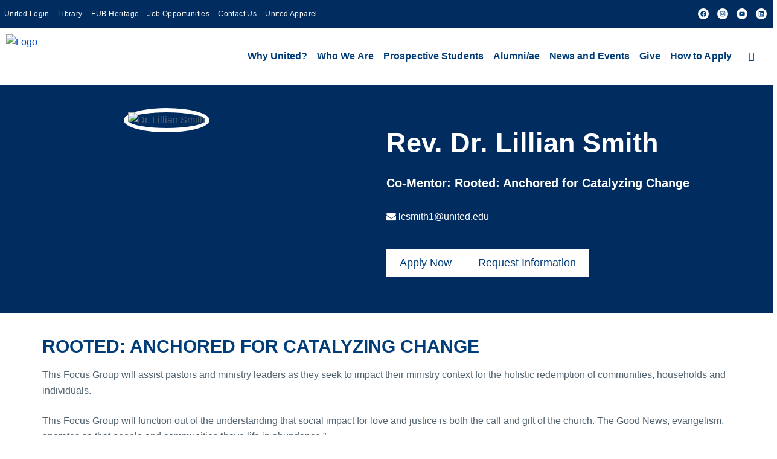

--- FILE ---
content_type: text/html; charset=UTF-8
request_url: https://united.edu/doctor-of-ministry-focus-groups/rev-dr-lillian-smith/
body_size: 36315
content:
<!DOCTYPE html>
<html dir="ltr" lang="en-US" prefix="og: https://ogp.me/ns#">
<head>
	<meta charset="UTF-8" />
	<meta name="viewport" content="width=device-width, initial-scale=1" />
	<link rel="profile" href="https://gmpg.org/xfn/11" />
	<link rel="pingback" href="https://united.edu/xmlrpc.php" />
	
		<!-- All in One SEO 4.9.3 - aioseo.com -->
	<meta name="description" content="Rooted: Anchored for Catalyzing Change This Focus Group will assist pastors and ministry leaders as they seek to impact their ministry context for the holistic redemption of communities, households and individuals. This Focus Group will function out of the understanding that social impact for love and justice is both the call and gift of the" />
	<meta name="robots" content="max-image-preview:large" />
	<meta name="author" content="admin"/>
	<link rel="canonical" href="https://united.edu/doctor-of-ministry-focus-groups/rev-dr-lillian-smith/" />
	<meta name="generator" content="All in One SEO (AIOSEO) 4.9.3" />
		<meta property="og:locale" content="en_US" />
		<meta property="og:site_name" content="United Theological Seminary -" />
		<meta property="og:type" content="article" />
		<meta property="og:title" content="Rev. Dr. Lillian Smith - United Theological Seminary" />
		<meta property="og:description" content="Rooted: Anchored for Catalyzing Change This Focus Group will assist pastors and ministry leaders as they seek to impact their ministry context for the holistic redemption of communities, households and individuals. This Focus Group will function out of the understanding that social impact for love and justice is both the call and gift of the" />
		<meta property="og:url" content="https://united.edu/doctor-of-ministry-focus-groups/rev-dr-lillian-smith/" />
		<meta property="article:published_time" content="2024-01-31T06:35:56+00:00" />
		<meta property="article:modified_time" content="2024-07-30T18:24:36+00:00" />
		<meta name="twitter:card" content="summary_large_image" />
		<meta name="twitter:title" content="Rev. Dr. Lillian Smith - United Theological Seminary" />
		<meta name="twitter:description" content="Rooted: Anchored for Catalyzing Change This Focus Group will assist pastors and ministry leaders as they seek to impact their ministry context for the holistic redemption of communities, households and individuals. This Focus Group will function out of the understanding that social impact for love and justice is both the call and gift of the" />
		<script type="application/ld+json" class="aioseo-schema">
			{"@context":"https:\/\/schema.org","@graph":[{"@type":"BreadcrumbList","@id":"https:\/\/united.edu\/doctor-of-ministry-focus-groups\/rev-dr-lillian-smith\/#breadcrumblist","itemListElement":[{"@type":"ListItem","@id":"https:\/\/united.edu#listItem","position":1,"name":"Home","item":"https:\/\/united.edu","nextItem":{"@type":"ListItem","@id":"https:\/\/united.edu\/profile\/#listItem","name":"Profiles"}},{"@type":"ListItem","@id":"https:\/\/united.edu\/profile\/#listItem","position":2,"name":"Profiles","item":"https:\/\/united.edu\/profile\/","nextItem":{"@type":"ListItem","@id":"https:\/\/united.edu\/doctor-of-ministry-focus-groups\/rev-dr-lillian-smith\/#listItem","name":"Rev. Dr. Lillian Smith"},"previousItem":{"@type":"ListItem","@id":"https:\/\/united.edu#listItem","name":"Home"}},{"@type":"ListItem","@id":"https:\/\/united.edu\/doctor-of-ministry-focus-groups\/rev-dr-lillian-smith\/#listItem","position":3,"name":"Rev. Dr. Lillian Smith","previousItem":{"@type":"ListItem","@id":"https:\/\/united.edu\/profile\/#listItem","name":"Profiles"}}]},{"@type":"Organization","@id":"https:\/\/united.edu\/#organization","name":"United Theological Seminary","url":"https:\/\/united.edu\/"},{"@type":"Person","@id":"https:\/\/united.edu\/author\/admin\/#author","url":"https:\/\/united.edu\/author\/admin\/","name":"admin","image":{"@type":"ImageObject","@id":"https:\/\/united.edu\/doctor-of-ministry-focus-groups\/rev-dr-lillian-smith\/#authorImage","url":"https:\/\/secure.gravatar.com\/avatar\/37ec15db057e2d97cf6d47473f741095bb248a5c46d42d902022130bc3f78c08?s=96&d=mm&r=g","width":96,"height":96,"caption":"admin"}},{"@type":"WebPage","@id":"https:\/\/united.edu\/doctor-of-ministry-focus-groups\/rev-dr-lillian-smith\/#webpage","url":"https:\/\/united.edu\/doctor-of-ministry-focus-groups\/rev-dr-lillian-smith\/","name":"Rev. Dr. Lillian Smith - United Theological Seminary","description":"Rooted: Anchored for Catalyzing Change This Focus Group will assist pastors and ministry leaders as they seek to impact their ministry context for the holistic redemption of communities, households and individuals. This Focus Group will function out of the understanding that social impact for love and justice is both the call and gift of the","inLanguage":"en-US","isPartOf":{"@id":"https:\/\/united.edu\/#website"},"breadcrumb":{"@id":"https:\/\/united.edu\/doctor-of-ministry-focus-groups\/rev-dr-lillian-smith\/#breadcrumblist"},"author":{"@id":"https:\/\/united.edu\/author\/admin\/#author"},"creator":{"@id":"https:\/\/united.edu\/author\/admin\/#author"},"image":{"@type":"ImageObject","url":"https:\/\/united.edu\/wp-content\/uploads\/2024\/01\/lillian-smith-circle-crop-300x300-1.png","@id":"https:\/\/united.edu\/doctor-of-ministry-focus-groups\/rev-dr-lillian-smith\/#mainImage","width":300,"height":300,"caption":"Dr. Lillian Smith"},"primaryImageOfPage":{"@id":"https:\/\/united.edu\/doctor-of-ministry-focus-groups\/rev-dr-lillian-smith\/#mainImage"},"datePublished":"2024-01-31T06:35:56+00:00","dateModified":"2024-07-30T18:24:36+00:00"},{"@type":"WebSite","@id":"https:\/\/united.edu\/#website","url":"https:\/\/united.edu\/","name":"United Theological Seminary","inLanguage":"en-US","publisher":{"@id":"https:\/\/united.edu\/#organization"}}]}
		</script>
		<!-- All in One SEO -->


	<!-- This site is optimized with the Yoast SEO plugin v26.7 - https://yoast.com/wordpress/plugins/seo/ -->
	<title>Rev. Dr. Lillian Smith - United Theological Seminary</title>
	<meta name="description" content="Rev. Dr. Lillian Smith is Co-Mentor of the Rooted: Anchored for Catalyzing Change Focus Group." />
	<link rel="canonical" href="https://united.edu/doctor-of-ministry-focus-groups/rev-dr-lillian-smith/" />
	<meta property="og:locale" content="en_US" />
	<meta property="og:type" content="article" />
	<meta property="og:title" content="Rev. Dr. Lillian Smith - United Theological Seminary" />
	<meta property="og:description" content="Rev. Dr. Lillian Smith is Co-Mentor of the Rooted: Anchored for Catalyzing Change Focus Group." />
	<meta property="og:url" content="https://united.edu/doctor-of-ministry-focus-groups/rev-dr-lillian-smith/" />
	<meta property="og:site_name" content="United Theological Seminary" />
	<meta property="article:modified_time" content="2024-07-30T18:24:36+00:00" />
	<meta property="og:image" content="https://united.edu/wp-content/uploads/2024/01/lillian-smith-circle-crop-300x300-1.png" />
	<meta property="og:image:width" content="300" />
	<meta property="og:image:height" content="300" />
	<meta property="og:image:type" content="image/png" />
	<meta name="twitter:card" content="summary_large_image" />
	<meta name="twitter:label1" content="Est. reading time" />
	<meta name="twitter:data1" content="1 minute" />
	<script type="application/ld+json" class="yoast-schema-graph">{"@context":"https://schema.org","@graph":[{"@type":"WebPage","@id":"https://united.edu/doctor-of-ministry-focus-groups/rev-dr-lillian-smith/","url":"https://united.edu/doctor-of-ministry-focus-groups/rev-dr-lillian-smith/","name":"Rev. Dr. Lillian Smith - United Theological Seminary","isPartOf":{"@id":"https://united.edu/#website"},"primaryImageOfPage":{"@id":"https://united.edu/doctor-of-ministry-focus-groups/rev-dr-lillian-smith/#primaryimage"},"image":{"@id":"https://united.edu/doctor-of-ministry-focus-groups/rev-dr-lillian-smith/#primaryimage"},"thumbnailUrl":"https://united.edu/wp-content/uploads/2024/01/lillian-smith-circle-crop-300x300-1.png","datePublished":"2024-01-31T06:35:56+00:00","dateModified":"2024-07-30T18:24:36+00:00","description":"Rev. Dr. Lillian Smith is Co-Mentor of the Rooted: Anchored for Catalyzing Change Focus Group.","breadcrumb":{"@id":"https://united.edu/doctor-of-ministry-focus-groups/rev-dr-lillian-smith/#breadcrumb"},"inLanguage":"en-US","potentialAction":[{"@type":"ReadAction","target":["https://united.edu/doctor-of-ministry-focus-groups/rev-dr-lillian-smith/"]}]},{"@type":"ImageObject","inLanguage":"en-US","@id":"https://united.edu/doctor-of-ministry-focus-groups/rev-dr-lillian-smith/#primaryimage","url":"https://united.edu/wp-content/uploads/2024/01/lillian-smith-circle-crop-300x300-1.png","contentUrl":"https://united.edu/wp-content/uploads/2024/01/lillian-smith-circle-crop-300x300-1.png","width":300,"height":300,"caption":"Dr. Lillian Smith"},{"@type":"BreadcrumbList","@id":"https://united.edu/doctor-of-ministry-focus-groups/rev-dr-lillian-smith/#breadcrumb","itemListElement":[{"@type":"ListItem","position":1,"name":"Profiles","item":"https://united.edu/profile/"},{"@type":"ListItem","position":2,"name":"Rev. Dr. Lillian Smith"}]},{"@type":"WebSite","@id":"https://united.edu/#website","url":"https://united.edu/","name":"United Theological Seminary","description":"","potentialAction":[{"@type":"SearchAction","target":{"@type":"EntryPoint","urlTemplate":"https://united.edu/?s={search_term_string}"},"query-input":{"@type":"PropertyValueSpecification","valueRequired":true,"valueName":"search_term_string"}}],"inLanguage":"en-US"}]}</script>
	<!-- / Yoast SEO plugin. -->


<link rel="alternate" type="application/rss+xml" title="United Theological Seminary &raquo; Feed" href="https://united.edu/feed/" />
<link rel="alternate" type="application/rss+xml" title="United Theological Seminary &raquo; Comments Feed" href="https://united.edu/comments/feed/" />
<link rel="alternate" title="oEmbed (JSON)" type="application/json+oembed" href="https://united.edu/wp-json/oembed/1.0/embed?url=https%3A%2F%2Funited.edu%2Fdoctor-of-ministry-focus-groups%2Frev-dr-lillian-smith%2F" />
<link rel="alternate" title="oEmbed (XML)" type="text/xml+oembed" href="https://united.edu/wp-json/oembed/1.0/embed?url=https%3A%2F%2Funited.edu%2Fdoctor-of-ministry-focus-groups%2Frev-dr-lillian-smith%2F&#038;format=xml" />
<style id='wp-img-auto-sizes-contain-inline-css'>
img:is([sizes=auto i],[sizes^="auto," i]){contain-intrinsic-size:3000px 1500px}
/*# sourceURL=wp-img-auto-sizes-contain-inline-css */
</style>
<link rel='stylesheet' id='font-awesome-5-all-css' href='https://united.edu/wp-content/plugins/elementor/assets/lib/font-awesome/css/all.min.css?ver=3.34.1' media='all' />
<link rel='stylesheet' id='font-awesome-4-shim-css' href='https://united.edu/wp-content/plugins/elementor/assets/lib/font-awesome/css/v4-shims.min.css?ver=3.34.1' media='all' />
<link rel='stylesheet' id='hfe-widgets-style-css' href='https://united.edu/wp-content/plugins/header-footer-elementor/inc/widgets-css/frontend.css?ver=2.8.1' media='all' />
<style id='wp-emoji-styles-inline-css'>

	img.wp-smiley, img.emoji {
		display: inline !important;
		border: none !important;
		box-shadow: none !important;
		height: 1em !important;
		width: 1em !important;
		margin: 0 0.07em !important;
		vertical-align: -0.1em !important;
		background: none !important;
		padding: 0 !important;
	}
/*# sourceURL=wp-emoji-styles-inline-css */
</style>
<link rel='stylesheet' id='aioseo/css/src/vue/standalone/blocks/table-of-contents/global.scss-css' href='https://united.edu/wp-content/plugins/all-in-one-seo-pack/dist/Lite/assets/css/table-of-contents/global.e90f6d47.css?ver=4.9.3' media='all' />
<link rel='stylesheet' id='hfe-style-css' href='https://united.edu/wp-content/plugins/header-footer-elementor/assets/css/header-footer-elementor.css?ver=2.8.1' media='all' />
<link rel='stylesheet' id='elementor-frontend-css' href='https://united.edu/wp-content/plugins/elementor/assets/css/frontend.min.css?ver=3.34.1' media='all' />
<link rel='stylesheet' id='elementor-post-7-css' href='https://united.edu/wp-content/uploads/elementor/css/post-7.css?ver=1768495335' media='all' />
<link rel='stylesheet' id='jet-sticky-frontend-css' href='https://united.edu/wp-content/plugins/jetsticky-for-elementor/assets/css/jet-sticky-frontend.css?ver=1.0.4' media='all' />
<link rel='stylesheet' id='she-header-style-css' href='https://united.edu/wp-content/plugins/sticky-header-effects-for-elementor/assets/css/she-header-style.css?ver=2.1.6' media='all' />
<link rel='stylesheet' id='elementor-post-366-css' href='https://united.edu/wp-content/uploads/elementor/css/post-366.css?ver=1768495335' media='all' />
<link rel='stylesheet' id='elementor-post-399-css' href='https://united.edu/wp-content/uploads/elementor/css/post-399.css?ver=1768495335' media='all' />
<link rel='stylesheet' id='cute-alert-css' href='https://united.edu/wp-content/plugins/metform/public/assets/lib/cute-alert/style.css?ver=4.1.2' media='all' />
<link rel='stylesheet' id='text-editor-style-css' href='https://united.edu/wp-content/plugins/metform/public/assets/css/text-editor.css?ver=4.1.2' media='all' />
<link rel='stylesheet' id='metform-pro-style-css' href='https://united.edu/wp-content/plugins/metform-pro/public/assets/css/style.min.css?ver=3.8.7' media='all' />
<link rel='stylesheet' id='hello-elementor-css' href='https://united.edu/wp-content/themes/hello-elementor/style.min.css?ver=3.0.2' media='all' />
<link rel='stylesheet' id='hello-elementor-theme-style-css' href='https://united.edu/wp-content/themes/hello-elementor/theme.min.css?ver=3.0.2' media='all' />
<link rel='stylesheet' id='hello-elementor-header-footer-css' href='https://united.edu/wp-content/themes/hello-elementor/header-footer.min.css?ver=3.0.2' media='all' />
<link rel='stylesheet' id='tablepress-default-css' href='https://united.edu/wp-content/plugins/tablepress/css/build/default.css?ver=3.2.6' media='all' />
<link rel='stylesheet' id='hfe-elementor-icons-css' href='https://united.edu/wp-content/plugins/elementor/assets/lib/eicons/css/elementor-icons.min.css?ver=5.34.0' media='all' />
<link rel='stylesheet' id='hfe-icons-list-css' href='https://united.edu/wp-content/plugins/elementor/assets/css/widget-icon-list.min.css?ver=3.24.3' media='all' />
<link rel='stylesheet' id='hfe-social-icons-css' href='https://united.edu/wp-content/plugins/elementor/assets/css/widget-social-icons.min.css?ver=3.24.0' media='all' />
<link rel='stylesheet' id='hfe-social-share-icons-brands-css' href='https://united.edu/wp-content/plugins/elementor/assets/lib/font-awesome/css/brands.css?ver=5.15.3' media='all' />
<link rel='stylesheet' id='hfe-social-share-icons-fontawesome-css' href='https://united.edu/wp-content/plugins/elementor/assets/lib/font-awesome/css/fontawesome.css?ver=5.15.3' media='all' />
<link rel='stylesheet' id='hfe-nav-menu-icons-css' href='https://united.edu/wp-content/plugins/elementor/assets/lib/font-awesome/css/solid.css?ver=5.15.3' media='all' />
<link rel='stylesheet' id='hfe-widget-blockquote-css' href='https://united.edu/wp-content/plugins/elementor-pro/assets/css/widget-blockquote.min.css?ver=3.25.0' media='all' />
<link rel='stylesheet' id='hfe-mega-menu-css' href='https://united.edu/wp-content/plugins/elementor-pro/assets/css/widget-mega-menu.min.css?ver=3.26.2' media='all' />
<link rel='stylesheet' id='hfe-nav-menu-widget-css' href='https://united.edu/wp-content/plugins/elementor-pro/assets/css/widget-nav-menu.min.css?ver=3.26.0' media='all' />
<link rel='stylesheet' id='chld_thm_cfg_child-css' href='https://united.edu/wp-content/themes/hello-elementor-child/style.css?ver=a8f57c1077c1b8f8446d5e655a558bc4' media='all' />
<link rel='stylesheet' id='ekit-widget-styles-css' href='https://united.edu/wp-content/plugins/elementskit-lite/widgets/init/assets/css/widget-styles.css?ver=3.7.8' media='all' />
<link rel='stylesheet' id='ekit-responsive-css' href='https://united.edu/wp-content/plugins/elementskit-lite/widgets/init/assets/css/responsive.css?ver=3.7.8' media='all' />
<link rel='stylesheet' id='eael-general-css' href='https://united.edu/wp-content/plugins/essential-addons-for-elementor-lite/assets/front-end/css/view/general.min.css?ver=6.5.7' media='all' />
<link rel='stylesheet' id='elementor-icons-ekiticons-css' href='https://united.edu/wp-content/plugins/elementskit-lite/modules/elementskit-icon-pack/assets/css/ekiticons.css?ver=3.7.8' media='all' />
<script src="https://united.edu/wp-content/plugins/elementor/assets/lib/font-awesome/js/v4-shims.min.js?ver=3.34.1" id="font-awesome-4-shim-js"></script>
<script src="https://united.edu/wp-includes/js/jquery/jquery.min.js?ver=3.7.1" id="jquery-core-js"></script>
<script src="https://united.edu/wp-includes/js/jquery/jquery-migrate.min.js?ver=3.4.1" id="jquery-migrate-js"></script>
<script id="jquery-js-after">
!function($){"use strict";$(document).ready(function(){$(this).scrollTop()>100&&$(".hfe-scroll-to-top-wrap").removeClass("hfe-scroll-to-top-hide"),$(window).scroll(function(){$(this).scrollTop()<100?$(".hfe-scroll-to-top-wrap").fadeOut(300):$(".hfe-scroll-to-top-wrap").fadeIn(300)}),$(".hfe-scroll-to-top-wrap").on("click",function(){$("html, body").animate({scrollTop:0},300);return!1})})}(jQuery);
!function($){'use strict';$(document).ready(function(){var bar=$('.hfe-reading-progress-bar');if(!bar.length)return;$(window).on('scroll',function(){var s=$(window).scrollTop(),d=$(document).height()-$(window).height(),p=d? s/d*100:0;bar.css('width',p+'%')});});}(jQuery);
//# sourceURL=jquery-js-after
</script>
<script src="https://united.edu/wp-content/plugins/sticky-header-effects-for-elementor/assets/js/she-header.js?ver=2.1.6" id="she-header-js"></script>
<link rel="https://api.w.org/" href="https://united.edu/wp-json/" /><link rel="alternate" title="JSON" type="application/json" href="https://united.edu/wp-json/wp/v2/profile/5998" /><link rel="EditURI" type="application/rsd+xml" title="RSD" href="https://united.edu/xmlrpc.php?rsd" />
<style type='text/css'> .ae_data .elementor-editor-element-setting {
            display:none !important;
            }
            </style><meta name="cdp-version" content="1.5.0" /><!-- HFCM by 99 Robots - Snippet # 1: Google Tag Manager -->
<!-- Google Tag Manager (noscript) -->
<noscript><iframe src="https://www.googletagmanager.com/ns.html?id=GTM-N7DVLT2"
height="0" width="0" style="display:none;visibility:hidden"></iframe></noscript>
<!-- End Google Tag Manager (noscript) -->
<!-- /end HFCM by 99 Robots -->
<!-- HFCM by 99 Robots - Snippet # 5: Facebook Pixel - Lead Generation Masters -->
<link rel="stylesheet" href="https://cdnjs.cloudflare.com/ajax/libs/font-awesome/4.7.0/css/font-awesome.min.css">

<!-- Facebook Pixel Code -->
<script>
!function(f,b,e,v,n,t,s)
{if(f.fbq)return;n=f.fbq=function(){n.callMethod?
n.callMethod.apply(n,arguments):n.queue.push(arguments)};
if(!f._fbq)f._fbq=n;n.push=n;n.loaded=!0;n.version='2.0';
n.queue=[];t=b.createElement(e);t.async=!0;
t.src=v;s=b.getElementsByTagName(e)[0];
s.parentNode.insertBefore(t,s)}(window, document,'script',
'https://connect.facebook.net/en_US/fbevents.js');
fbq('init', '172146938065504');
fbq('track', 'PageView');
</script>
<noscript><img alt="pixel" height="1" width="1" style="display:none"
src="https://www.facebook.com/tr?id=172146938065504&ev=PageView&noscript=1"
/></noscript>
<!-- End Facebook Pixel Code -->
<!-- /end HFCM by 99 Robots -->
<!-- HFCM by 99 Robots - Snippet # 6: Google Tag Manager -->
<!-- Google Tag Manager -->
<script>(function(w,d,s,l,i){w[l]=w[l]||[];w[l].push({'gtm.start':
new Date().getTime(),event:'gtm.js'});var f=d.getElementsByTagName(s)[0],
j=d.createElement(s),dl=l!='dataLayer'?'&l='+l:'';j.async=true;j.src=
'https://www.googletagmanager.com/gtm.js?id='+i+dl;f.parentNode.insertBefore(j,f);
})(window,document,'script','dataLayer','GTM-N7DVLT2');</script>
<!-- End Google Tag Manager -->
<!-- /end HFCM by 99 Robots -->
<meta name="generator" content="Elementor 3.34.1; features: e_font_icon_svg, additional_custom_breakpoints; settings: css_print_method-external, google_font-enabled, font_display-swap">

<!-- Google tag (gtag.js) -->
<script async src="https://www.googletagmanager.com/gtag/js?id=G-D8MXF54VFS"></script>
<script>
  window.dataLayer = window.dataLayer || [];
  function gtag(){dataLayer.push(arguments);}
  gtag('js', new Date());

  gtag('config', 'G-D8MXF54VFS');
</script>
			<style>
				.e-con.e-parent:nth-of-type(n+4):not(.e-lazyloaded):not(.e-no-lazyload),
				.e-con.e-parent:nth-of-type(n+4):not(.e-lazyloaded):not(.e-no-lazyload) * {
					background-image: none !important;
				}
				@media screen and (max-height: 1024px) {
					.e-con.e-parent:nth-of-type(n+3):not(.e-lazyloaded):not(.e-no-lazyload),
					.e-con.e-parent:nth-of-type(n+3):not(.e-lazyloaded):not(.e-no-lazyload) * {
						background-image: none !important;
					}
				}
				@media screen and (max-height: 640px) {
					.e-con.e-parent:nth-of-type(n+2):not(.e-lazyloaded):not(.e-no-lazyload),
					.e-con.e-parent:nth-of-type(n+2):not(.e-lazyloaded):not(.e-no-lazyload) * {
						background-image: none !important;
					}
				}
			</style>
			<link rel="icon" href="https://united.edu/wp-content/uploads/2023/12/cropped-uts-site-id-icon-512x512-250x250-1-32x32.png" sizes="32x32" />
<link rel="icon" href="https://united.edu/wp-content/uploads/2023/12/cropped-uts-site-id-icon-512x512-250x250-1-192x192.png" sizes="192x192" />
<link rel="apple-touch-icon" href="https://united.edu/wp-content/uploads/2023/12/cropped-uts-site-id-icon-512x512-250x250-1-180x180.png" />
<meta name="msapplication-TileImage" content="https://united.edu/wp-content/uploads/2023/12/cropped-uts-site-id-icon-512x512-250x250-1-270x270.png" />
        <style type="text/css" id="rmwr-dynamic-css">
        .read-link {
            font-weight: normal;
            color: #003d79;
            background: #ffffff;
            padding: 0px;
            border-bottom: 1px solid #003d79;
            -webkit-box-shadow: none !important;
            box-shadow: none !important;
            cursor: pointer;
            text-decoration: none;
            display: inline-block;
            border-top: none;
            border-left: none;
            border-right: none;
            transition: color 0.3s ease, background-color 0.3s ease;
        }
        
        .read-link:hover,
        .read-link:focus {
            color: #003d79;
            text-decoration: none;
            outline: 2px solid #003d79;
            outline-offset: 2px;
        }
        
        .read-link:focus {
            outline: 2px solid #003d79;
            outline-offset: 2px;
        }
        
        .read_div {
            margin-top: 10px;
        }
        
        .read_div[data-animation="fade"] {
            transition: opacity 0.3s ease;
        }
        
        /* Print optimization (Free feature) */
                @media print {
            .read_div[style*="display: none"] {
                display: block !important;
            }
            .read-link {
                display: none !important;
            }
        }
                </style>
        		<style id="wp-custom-css">
			body {
	overflow-x:hidden !important;
}
body {
        font-family: "Arial", Sans-serif;
}
.main_menu {
    position: -webkit-sticky; 
    position: sticky;
    top: 0;
    background-color: #ffffff;
    z-index: 1000; 
    width: 100%; 
}
.elementor-image-carousel-caption{
	padding-top:30px;
}
.historical td.column-2 {
    text-align: left !important;
}

.heirs .gallery .gallery-item img {
    height: 300px !important;
}
.animated ul li ul li{list-style-type: square !important;}
.pl-40 {
    padding-left: 40px !important;
}
.sdot li{list-style-type: square !important;}
.hostudy .elementskit-box-body.ekit-image-box-body {
    min-height: 400px;
}
.mr-40{margin-right:40px !important;}
.mt-40{margin-top:40px !important;}
.casa {
    color: #002C5F;
    font-size: 21px;
    line-height: 35px;
    margin-bottom: 0;
}
.page-id-210 p {
    font-size: 18px;
    line-height: 30px;
}
.loan .tab-pane p, .loan .tab-pane ul li {
    font-family: Arial, Sans-serif;
}

.elementor-224 .elementor-element.elementor-element-38ae3ea .tab-content .tab-pane{
	font-size:1.1em;
	line-height:1.66em;
}

.uts-button-big {
    font-family: arial, sans-serif;
    font-weight: bold;
    background-color: white;
    border: 5px solid #002c5f;
    color: #002c5f !important;
    padding: 13px 18px;
    text-align: center;
    text-decoration: none !important;
  
    font-size: 25px;
    margin-top: 20px;
    margin-bottom: 20px;
    cursor: pointer;
}
.uts-button-big:hover {
    background-color: #002c5f;
    color: white !important;
    transition: 0.2s;
}
.loan .tab-pane h3, .loan .tab-pane h4{font-size:20px;}
.sina-bp-meta a {
    display: none;
}
.postdate {
    font-size: 14px;
    line-height: 14px;
    margin-bottom: 10px;
    color: #646464;
    padding: 5px 0;
}
.left{float:left;}
.right{float:right;}
.page-id-321 .postdate {
    display: none;
}
.post h3 {
    font-size: 20px !important;
    font-weight: 500;
    font-weight: 600 !important;
	  color: #002c5f !important;
	text-transform:uppercase;
	color: #002c5f !important;
	padding-top: 30px;
}
.post h3 b, .post h3 strong, .post h2 b, .post h2 strong, .post h1 b, .post h1 strong, .post h4 b, .post h4 strong {
    font-weight: 600;
}
.single-post h2 {
    font-size: 25px;
    font-weight: 600;
    text-transform: uppercase;
	color: #002c5f !important;
	padding-top: 30px;
	padding-bottom: 10px;
}
.single-post h1, .post h4  {
    color: #002c5f !important;
    font-weight: 600;
}

.single-post header.page-header {
    margin-bottom: 50px;
}
.giving ul li{list-style:none !important;text-align:left;}
.stwo ul li ul li {
    list-style: square;
}
.stwo ul li ul li ul li{
    list-style: circle;
}
.single-post h2, .single-post h3, .single-post h4  {font-family: "Arial", Sans-serif !important;}
/* .sina-bp-text {
  text-transform: lowercase;
  
	&:first-letter {
		text-transform: capitalize;
	}
} */
.sina-bp-text {
  display:none;
}

.
/*===select language===*/
/*
 *  Shortcode Language Switcher
 */
.trp-language-switcher{
    height: 42px;
    position: relative;
    box-sizing: border-box;
    width: 200px;
    text-overflow: ellipsis;
    white-space: nowrap;
}


.trp-language-switcher > div {
    box-sizing: border-box;
    padding: 4px 20px 3px 13px;
    border: 1.5px solid #949494;
    border-radius: 2px;
    background-image: url(https://united.edu/wp-content/uploads/2024/03/arrow-down-3101.svg);
    background-repeat: no-repeat;
    background-position: calc(100% - 20px) calc(1em + 2px), calc(100% - 3px) calc(1em + 0px);
    background-size: 8px 8px, 8px 8px;
    background-repeat: no-repeat;
    background-color: #fff;
    width: 140px !important;
}

.trp-language-switcher > div:hover {
    background-image: none;
}

.yb h4 {
    font-size: 21px;
    color: #002c5f;
    font-weight: 500;
    line-height: 35px;
}
.yb2 h4 {
    font-size: 21px;
    color: #002c5f;
    font-weight: 500;
    line-height: 20px;
}
.trp-language-switcher > div > a {
    display: block;
    padding: 7px 12px;
    border-radius: 3px;
    text-decoration: none;
    color: #1E1E1E;
    font-style: normal;
    font-weight: 400;
    font-size: 16px;
}

.trp-language-switcher > div > a:hover {
    background: #F0F0F0;
    border-radius: 2px;
}
.trp-language-switcher > div > a.trp-ls-shortcode-disabled-language {
    cursor: default;
}
.trp-language-switcher > div > a.trp-ls-shortcode-disabled-language:hover {
    background: none;
}

.trp-language-switcher > div > a > img{
    display: inline;
    margin: 0 3px;
    width: 18px;
    height: 12px;
    border-radius: 0;
}

.trp-language-switcher .trp-ls-shortcode-current-language{
    display: inline-block;
}
.trp-language-switcher:focus .trp-ls-shortcode-current-language,
.trp-language-switcher:hover .trp-ls-shortcode-current-language{
    visibility: hidden;
}

.trp-language-switcher .trp-ls-shortcode-language{
    display: inline-block;
    height: 1px;
    overflow: hidden;
    visibility: hidden;
    z-index: 1;

    max-height: 250px;
    overflow-y: auto;
    left: 0;
    top: 0;
    min-height: auto;
}

.trp-language-switcher:focus .trp-ls-shortcode-language,
.trp-language-switcher:hover .trp-ls-shortcode-language{
    visibility: visible;
    max-height: 250px;
    padding: 4px 13px;
    height: auto;
    overflow-y: auto;
    position: absolute;
    left: 0;
    top: 0;
    display: inline-block !important;
    min-height: auto;
}
/*-----tabs-----*/
.csstabs ul.nav.nav-tabs.elementkit-tab-nav li:hover {
    background-color: #003d79;
    color: white !important;
}
.csstabs ul.nav.nav-tabs.elementkit-tab-nav li a:hover{
	color:white !important;
}
/*-----end-tabs-----*/
ul.degreepagetext {
    padding-left: 20% !important;
}
.post_sina .sina-bg-thumb.sina-bg-cover {
    display: none;
}
.blue .elementskit-card-body a {
    color: #0046c8 !important;
}
.category-news h1.entry-title {
    display: none;
}
.category-give h1.entry-title {
    display: none;
}
.category-news p {
    font-family: georgia;
	    color: #51626f;
}
.post .entry-title,h2,h3{
	color: #002c5f;
}
.post .entry-title{
	text-align:center;
	font-size:35px;
	font-weight:900;
	margin-bottom:20px;
}
.post {
    padding-bottom: 20px;
}
.post h3 {
    font-size: 20px !important;
	font-weight:500;
}
.post h2 {
    font-size: 25px;
}
.ifrme {position: relative;
    padding-top: max(60%,326px);
    height: 0;
    width: 100%;}
#comments{
	display:none;
}
.navt .ekit-wid-con .elementkit-tab-nav .elementkit-nav-item {
    margin-bottom: 0;
    float: none;
    display: inline-block;
    border-right: 2px solid black;
}
.category-news .page-content {
    padding: 30px 30px 40px 30px;
    width: 1110px;
}
.csstabs p{
	    font-size: 1.1rem;
    font-family: Arial, sans-serif !important;
}
table.tuitionandfees th {
    letter-spacing: .1em;
    text-transform: uppercase;
    font-family: Arial, sans-serif;
    font-size: 1em;
    background-color: #003d79;
    color: white;
}
table.tuitionandfees tr {
    background-color: #f8f8f8;
    padding: 0.35em;
}
td {
    text-align: center !important;
}
tr.row-1.odd {
    height: 70px;
}
span.hfe-menu-toggle.hfe-menu-child-0 {
    display: none;
}
.uni-blue a{color:#0046c8;}
.uni-blue a:hover{    color: #917b4c;}
a{color:#0046c8;}
p a{color:#0046c8 !important;text-decoration:underline !important;}
a:hover{    color: #917b4c;}
p a:hover{    color: #917B4C !important; }
.tbbtn {
    color: #ffffff !important;
    background: #003d79;
    border: 0px solid;
    border-radius: 0px;
    font-size: 20px;
    padding: 20px 40px;
    margin-top: 20px;
    display: inline-block;
    font-weight: 500;
    text-decoration: none !important;
}
.tbbtn:hover, .tbbtn2:hover{background: #a39161 !important;
    color: #ffffff !important;}
.tbbtn2 {
    color: #ffffff !important;
    background: #003d79;
    border: 0px solid;
    font-size: 16px;
    padding: 14px 25px;
    display: inline-block;
    margin-top: 20px;
    margin-bottom: 20px;
    text-decoration: none !important;
}
.page-id-5811 h2.profile-title a {
    color: #003D79 !important;
    font-family: "Arial", Sans-serif;
    font-size: 24px;
    font-weight: 600;
    -webkit-text-stroke-color: #000;
    stroke: #000;
    text-transform: uppercase;
}
.schp label {
    font-size: 20px;margin-bottom: 10px;
    
}
.csstabs .animated {
    font-size: 18px;
    line-height: 30px;
    color: #51626f;
}
/* .page-id-5811 a.view-profile-button {
    background-color: #003D79;
    color: white;
    padding: 10px 24px;
    border-radius: 4px;
    margin-top: auto;
    width: 140px;
    margin: 0 auto;
    font-weight: 600;
} */
.page-id-5811 a.view-profile-button {
    background-color: #003D79;
    color: white;
    padding: 10px 24px;
    border-radius: 4px;
    position: absolute; /* Position the button absolutely */
    bottom: 0; /* Align the button to the bottom */
    left: 50%; /* Move the button to the horizontal center */
    transform: translateX(-50%); /* Adjust horizontal centering */
    width: 140px;
    font-weight: 600;
}
.page-id-5811 a.view-profile-button:hover{background:#917B4C !important;}
.schp input, .schp textarea{border:0; border-radius:0;margin-top: 5px;}
span.wpcf7-quiz-label {
    margin-bottom: 5px !important;
    display: block;
}
span.wpcf7-list-item {
    display: block;
}
.tablepress thead th{
	background-color: #002c5f;
	color:white;
}
.tablepress thead th:hover{
	background-color: #917b4c !important;
	color:white !important;
}
table th {
    text-align: center;
    padding: 18px 12px;
    font-weight: 700;
    text-transform: uppercase;
    font-size: 14px;
}
ul.discount {
    display: flex;
    gap: 50px;
    justify-content: center;
}
.discount li {
    list-style: none;
    font-size: 20px;
    font-weight: 600;
    padding: 0px 30px 6px 30px;
 		cursor:pointer;
    text-align: center;
}
.dactive{background:#003D79;color:white;}
#mydisc{display: flex;
            flex-wrap: wrap;
            }
#mydisc .fee{flex: 0 0 23%;   padding: 15px; margin:0 10px; margin-bottom:20px;}
#mydisc .elementor-widget-wrap.elementor-element-populated {}
.hreview{background:#002C5F; padding: 0px 15px;}
.hreview h1.entry-title {
    color: white;
    margin-top: 10px;
    opacity: 0;
}
.degree-discr {
    color: white;
}
.hreview .row{
    display: flex;
    flex-direction: row;
}
.hreview .row .col{
   width:50%;
}
.entry-content.hcontent {
    padding: 50px 0;
    width: 75%;
}
.hreview .row .col2{
    display: flex;
    flex-direction: row;
    align-content: space-around;
    justify-content: flex-end;
}
.hreview .col.col2 iframe {
	max-width:600px;
	max-height:400px;
}
.hreview .col.col2 video {
    max-width: 100%;
    width: 100%;
}
/*========testimonials=========*/
.archive-grid {
    display: grid;
    grid-template-columns: repeat(4, 1fr);
    gap: 20px;
    margin-bottom: 20px;
}

.archive-item {
    position: relative;
    overflow: hidden;
    background-size: cover;
    background-position: center;
    height: 300px; /* Set a fixed height for the grid items */
    transition: transform 0.3s ease-in-out;
}

.archive-content {
    position: absolute;
    bottom: 0;
    left: 0;
    right: 0;
    background: rgb(145 123 76 / 80%);
    padding: 20px;
    opacity: 0;
    transition: opacity 0.3s ease-in-out;
    height: 100%;
    display: flex;
    flex-direction: column;
    align-items: center;
    justify-content: center;
}

.archive-item:hover {
    transform: scale(1.02);
}

.archive-item:hover .archive-content {
    opacity: 1;
}

h2.entry-title {
    font-size: 14px;
    line-height: 22px;
    color: #fff;
    font-weight: 700;
    text-align: center;
	font-family: "Arial", Sans-serif;
}
.degree-discr p{text-transform: uppercase;
    text-align: center;
    font-size: 12px;
    line-height: 22px;
    color: #fff;
	    font-family: "Arial", Sans-serif;
}
a.backtovoice {
    color: white;
    text-decoration: underline;
    line-height: 1.66em;
    font-size: 17px;
    font-family: Georgia, serif;
}
.arrow_down {display:none;}
.award tr td {
    text-align: left !important;
}
.award tr.row-1.odd {
    height: 42px !important;
}
.mb-10{margin-bottom:10px !important;}
span.wpcf7-form-control.wpcf7-checkbox label {
    display: flex;
	gap:5px;
	margin-top:10px;
	  
}
span.wpcf7-list-item-label{font-size:15px !important;color: #51626f;
    text-transform: capitalize;
    font-family: Georgia, serif;
}
.wpcf7-form label {
    color: #51626f;
    text-transform: capitalize;
    font-family: Georgia, serif;
}
.wpcf7-submit {
    background-color: white !important;
    border: 5px solid #002c5f !important;
    border-radius: 0px !important;
    color: #002c5f !important;
    font-family: arial, sans-serif;
    font-size: 16px;
    text-transform: uppercase;
    text-align: center;
    margin: 15px 0;
    padding: 10px 15px;
    line-height: 18.5px !important;
}
.wpcf7-submit:hover {
    background-color: #002c5f !important;
    color: white !important;
    transition: 0.2 !important;
}
.mt-10{margin-top:10px !important;}
@media(max-width:768px){
     .harrow {
        top: 0;
        display: block;
        cursor: pointer;
        position: absolute;
        z-index: 99999999;
    }
	.tnav{display:none;}
	html, body{overflow-x:hidden !important;}
	.arrow_down{display:block;}
}
/*====profile=====*/
.profile_title {opacity:1 !important;
letter-spacing: 0px;
    text-transform: initial;
    font-size: 40px;
    color: #ffffff;
    text-align: left;
    font-style: inherit;
    font-weight: 600;
    padding-top: 0px 
px
;
    padding-bottom: 10px;}
.profile_section {
    padding: 60px 0 60px 0px;
}
.col.col2.profile_section {
    display: flex;
    align-content: center;
    align-items: flex-start;
    flex-wrap: nowrap;
    flex-direction: column;
}
p.profile-designation {
    color: #003d79;
    text-transform: uppercase;
    font-size: 18px;
    line-height: 18px;
}
.col.col2.profile_section p {margin-bottom:20px; color:white}
p.designa {
    letter-spacing: 0px;
    text-transform: initial;
    font-size: 20px;
    color: #ffffff;
    text-align: left;
    font-style: inherit;
    font-weight: 600;
    padding-top: 0px;
    padding-bottom: 10px;
}
p.demail a{color:white;}
.aplyn{color: #003d79;background: #ffffff ; border: 0px solid ; border-radius: px; font-size: 18px; padding: 10px 22px;}
.preq{color: #003d79;background: #ffffff ; border: 0px solid ; border-radius: px; font-size: 18px; padding: 10px 22px;}
.pbuttons {
    display: flex;
    gap: 100px;
    margin-top: 20px;
}
.profile_content{padding:30px 0;}
.prof-img img {
    max-width: 300px;
    max-height: 300px;
    width: 100%;
    border-radius: 100%;
    border: 7px solid white;
}
.col.col1.prof-img {
    display: flex;
    /* width: 100%; */
    align-content: center;
    justify-content: center;
    align-items: center;
}
.prof-img .featured-image {
    width: 300px;
    height: 300px;
}
/*=====profile archive page=====*/
/* Apply flexbox to the profile grid */
.site_main{max-width:95%; margin:auto;}
.profile-grid, .profile-grid .elementor-shortcode{
    display: flex;
    flex-wrap: wrap;
    gap: 30px;
    align-content: center;
    width: 100%;
   	text-align:center;
}
.profile-grid article{width: 18%;
    display: flex;
    align-content: center;
    justify-content: center;margin-bottom: 40px;
	justify-content: space-between;
	flex-direction: column;
	position:relative;}
.profile-grid article .entry-content {
/*     display: flex;
    flex-direction: column; */
}
.profile-item img {
    width: 70%;
    max-width: 70%;
    border-radius: 100% 100% 100% 100%;
    box-shadow: 0px 0px 10px 0px rgba(0,0,0,0.5);
}
h2.profile-title a{
    color: #003D79 !important;
    font-family: "Arial", Sans-serif;
    font-size: 24px;
    font-weight: 600;
    -webkit-text-stroke-color: #000;
    stroke: #000;
}
.demail a {
    color: white !important;
    text-decoration: none !important;
}
a.view-profile-button {
    margin-top: auto !important;
}
p.profile-speciality {
    font-size: 16px;
    color: #51626f !important;
    line-height: 1.66em;
    margin: 20px 0 100px 0;
}
a.view-profile-button {
    background-color: #003D79;
    color: white;
    padding: 10px 20px;
    border-radius: 4px;
    margin-top: auto;
    width: 140px;
    margin: 0 auto;
}
.profile_content .title-text {
    background: white;
    outline: 15px solid white;
}
.profile_content .title-text:after {
    content: "";
    border-top: 1px solid black;
    display: block;
    margin-top: -14px;
    margin-bottom: 40px;
}

/*===== End profile archive page=====*/
hr.line-divider {
    color: #003D79;
    width: 25%;
    margin: auto;
    border: 1px solid #003D79;
    border-radius: 25px;
}
.btntab, a.maw_advanced_btn.hvr-fade {
    display: block;
    text-align: left;
    width: 161px;
    margin-top: 20px !important;
    padding: 14px 25px;
    border: 0px solid;
    font-size: 16px;
    color: #ffffff;
    text-decoration: none;
    overflow-wrap: break-word;
    display: block;
    background: #003d79;
    margin-bottom: 10px !important;
    margin-top: 20px !important;
}
.tlist a {
    color: #002c5f;
}
#menu-item-3090 ul {right:100% !important;left:auto;}
#menu-1-e024c87 ul.sub-menu li.current-menu-parent .hfe-has-submenu-container a.hfe-sub-menu-item {
    color: #FFFFFF !important;
    background-color: #917B4C !important;
}

/*----table----*/
.elementor-element-dcd7a40 table td{text-align:left !important;}
.elementor-element-dcd7a40 td.column-2 {
    font-weight: 600;
    color: #51626f !important;
    font-style: italic;
    text-align: left !important;
}
/*=======voice of united======*/
.ar{
       font-family: "Arial", Sans-serif !important;
}
.ar li{
       font-family: "Arial", Sans-serif !important;
}
.col.col1 {
    font-family: "Arial", Sans-serif;
}
.entry-content.hcontent {
    font-family: "Georgia", Sans-serif;
    color: #51626f;
    font-size: 16px;
    line-height: 27px;
}
.bg-overlay .elementor-background-overlay{background: radial-gradient(black, transparent);}
.page-id-35 table tbody th {
       font-family: "Arial", Sans-serif;
}
.prident {
    height: 200px;
}
/*====tablepress===*/
.tablepress  {
    font-family: "Arial", Sans-serif;
}
td.column-4 a:before {
    content: "\f0e0";
    /* font-family: FontAwesome; */
    display: inline-block;
    margin-right: 5px;
    font-family: "Font Awesome 5 Free";
}
td.column-4 br {
    display: none;
}
td.column-4 a {
    display: block;
    margin-bottom: 20px;
}
.ovod .box-footer{text-align:center;}
.ovod .elementskit-box-style-content {
    height: 220px;
}
.ovod .box-footer .btn-wraper a {
    padding: 15px 30px;
    font-size: 16px !important;
    text-transform: capitalize !important;
    font-weight: 600 !important;
}
.ovod .box-footer .btn-wraper a:hover{color:#a39161 !important;}
/*=====Media Query=====*/
@media (min-width: 768px){
.growth img {
    max-width: 175.44px !important;
}}
@media(max-width:767px){
	.profile-grid article {
    width: 100%;
    }
	.archive-grid {
  display: grid;
  grid-template-columns: repeat(1, 1fr);
  gap: 20px;
  margin-bottom: 20px;
  padding: 0 20px;
}
	.growth img {
    max-width: 100% !important;
}
}

.ekit-wid-con p, .ekit-wid-con ul{
	margin-bottom:1em;
}

.elementkit-tab-pane>div>ul{
	padding-left:30px;
}
.archive.category h2.entry-title {
    text-align: left !important;
	font-size:24px; font-weight:600;line-height:24px;
}

 .archive.category h1.entry-title {
    visibility: hidden;
}
.archive.category h1.entry-title span {
    display: block !important;
    visibility: visible;
    text-transform: uppercase;
    color: #002C5F;
    font-weight: 800;
    font-size: 35px !important;
    margin-top: -28px;
}
.cont h2{padding:0 !important}
.archive.category img.attachment-large.size-large.wp-post-image {
    height: 276px;
    object-fit: cover;
}


.category-news .page-content {
    width: 100%;
}

.category-news p{
	font-family:Arial, sans-serif;
	    font-size: 1.1em;
    line-height:1.66em;
}
.author .post .entry-title, .author h2.entry-title {
    font-size: 20px !important;
    color: #002c5f;
    font-weight: 600;
    text-transform: uppercase;
	text-align:left;
}
.author .featured-image img{object-fit: cover;
    width: 1420px;
    aspect-ratio: auto 1420 / 350;
    height: 250px;}
.author .read-more a {
    /* background: brown; */
    background-color: #917b4c;
    color: #fff;
    padding: 10px;
}
.author article {
    margin-bottom: 80px;
}

td.column-4 a:before{
	display:none;
}
.post .entry-title {
    text-align: center;
    font-size: 40px;
    font-weight: 600;
    margin-bottom: 20px;
}

ul, ol{
	margin-bottom:20px;
}


.elementor-55233 .elementor-element.elementor-element-3868d6d .sina-portfolio-zoom{
margin-right:0px;
}

.elementor-55302 .elementor-element.elementor-element-3868d6d .sina-portfolio-zoom {
	margin-right:0!important;
}


.elementor-55233 .elementor-element.elementor-element-3868d6d .sina-portfolio-zoom i, .elementor-55302 .elementor-element.elementor-element-3868d6d .sina-portfolio-zoom i{
display:none;
}		</style>
		</head>

<body data-rsssl=1 class="wp-singular profile-template-default single single-profile postid-5998 wp-theme-hello-elementor wp-child-theme-hello-elementor-child ehf-header ehf-footer ehf-template-hello-elementor ehf-stylesheet-hello-elementor-child elementor-default elementor-kit-7">
<div id="page" class="hfeed site">

		<header id="masthead" itemscope="itemscope" itemtype="https://schema.org/WPHeader">
			<p class="main-title bhf-hidden" itemprop="headline"><a href="https://united.edu" title="United Theological Seminary" rel="home">United Theological Seminary</a></p>
					<div data-elementor-type="wp-post" data-elementor-id="366" class="elementor elementor-366" data-elementor-post-type="elementor-hf">
						<section class="elementor-section elementor-top-section elementor-element elementor-element-e1fa517 tnav elementor-section-boxed elementor-section-height-default elementor-section-height-default" data-id="e1fa517" data-element_type="section" data-settings="{&quot;background_background&quot;:&quot;classic&quot;}">
						<div class="elementor-container elementor-column-gap-default">
					<div class="elementor-column elementor-col-50 elementor-top-column elementor-element elementor-element-aa20465" data-id="aa20465" data-element_type="column">
			<div class="elementor-widget-wrap elementor-element-populated">
						<div class="elementor-element elementor-element-8e80db6 hfe-nav-menu__breakpoint-none hfe-nav-menu__align-left hfe-submenu-icon-arrow hfe-submenu-animation-none hfe-link-redirect-child elementor-widget elementor-widget-navigation-menu" data-id="8e80db6" data-element_type="widget" data-settings="{&quot;padding_vertical_menu_item&quot;:{&quot;unit&quot;:&quot;px&quot;,&quot;size&quot;:7,&quot;sizes&quot;:[]},&quot;padding_horizontal_menu_item&quot;:{&quot;unit&quot;:&quot;px&quot;,&quot;size&quot;:7,&quot;sizes&quot;:[]},&quot;padding_horizontal_menu_item_tablet&quot;:{&quot;unit&quot;:&quot;px&quot;,&quot;size&quot;:&quot;&quot;,&quot;sizes&quot;:[]},&quot;padding_horizontal_menu_item_mobile&quot;:{&quot;unit&quot;:&quot;px&quot;,&quot;size&quot;:&quot;&quot;,&quot;sizes&quot;:[]},&quot;padding_vertical_menu_item_tablet&quot;:{&quot;unit&quot;:&quot;px&quot;,&quot;size&quot;:&quot;&quot;,&quot;sizes&quot;:[]},&quot;padding_vertical_menu_item_mobile&quot;:{&quot;unit&quot;:&quot;px&quot;,&quot;size&quot;:&quot;&quot;,&quot;sizes&quot;:[]},&quot;menu_space_between&quot;:{&quot;unit&quot;:&quot;px&quot;,&quot;size&quot;:&quot;&quot;,&quot;sizes&quot;:[]},&quot;menu_space_between_tablet&quot;:{&quot;unit&quot;:&quot;px&quot;,&quot;size&quot;:&quot;&quot;,&quot;sizes&quot;:[]},&quot;menu_space_between_mobile&quot;:{&quot;unit&quot;:&quot;px&quot;,&quot;size&quot;:&quot;&quot;,&quot;sizes&quot;:[]},&quot;menu_row_space&quot;:{&quot;unit&quot;:&quot;px&quot;,&quot;size&quot;:&quot;&quot;,&quot;sizes&quot;:[]},&quot;menu_row_space_tablet&quot;:{&quot;unit&quot;:&quot;px&quot;,&quot;size&quot;:&quot;&quot;,&quot;sizes&quot;:[]},&quot;menu_row_space_mobile&quot;:{&quot;unit&quot;:&quot;px&quot;,&quot;size&quot;:&quot;&quot;,&quot;sizes&quot;:[]},&quot;dropdown_border_radius&quot;:{&quot;unit&quot;:&quot;px&quot;,&quot;top&quot;:&quot;&quot;,&quot;right&quot;:&quot;&quot;,&quot;bottom&quot;:&quot;&quot;,&quot;left&quot;:&quot;&quot;,&quot;isLinked&quot;:true},&quot;dropdown_border_radius_tablet&quot;:{&quot;unit&quot;:&quot;px&quot;,&quot;top&quot;:&quot;&quot;,&quot;right&quot;:&quot;&quot;,&quot;bottom&quot;:&quot;&quot;,&quot;left&quot;:&quot;&quot;,&quot;isLinked&quot;:true},&quot;dropdown_border_radius_mobile&quot;:{&quot;unit&quot;:&quot;px&quot;,&quot;top&quot;:&quot;&quot;,&quot;right&quot;:&quot;&quot;,&quot;bottom&quot;:&quot;&quot;,&quot;left&quot;:&quot;&quot;,&quot;isLinked&quot;:true},&quot;width_dropdown_item&quot;:{&quot;unit&quot;:&quot;px&quot;,&quot;size&quot;:&quot;220&quot;,&quot;sizes&quot;:[]},&quot;width_dropdown_item_tablet&quot;:{&quot;unit&quot;:&quot;px&quot;,&quot;size&quot;:&quot;&quot;,&quot;sizes&quot;:[]},&quot;width_dropdown_item_mobile&quot;:{&quot;unit&quot;:&quot;px&quot;,&quot;size&quot;:&quot;&quot;,&quot;sizes&quot;:[]},&quot;padding_horizontal_dropdown_item&quot;:{&quot;unit&quot;:&quot;px&quot;,&quot;size&quot;:&quot;&quot;,&quot;sizes&quot;:[]},&quot;padding_horizontal_dropdown_item_tablet&quot;:{&quot;unit&quot;:&quot;px&quot;,&quot;size&quot;:&quot;&quot;,&quot;sizes&quot;:[]},&quot;padding_horizontal_dropdown_item_mobile&quot;:{&quot;unit&quot;:&quot;px&quot;,&quot;size&quot;:&quot;&quot;,&quot;sizes&quot;:[]},&quot;padding_vertical_dropdown_item&quot;:{&quot;unit&quot;:&quot;px&quot;,&quot;size&quot;:15,&quot;sizes&quot;:[]},&quot;padding_vertical_dropdown_item_tablet&quot;:{&quot;unit&quot;:&quot;px&quot;,&quot;size&quot;:&quot;&quot;,&quot;sizes&quot;:[]},&quot;padding_vertical_dropdown_item_mobile&quot;:{&quot;unit&quot;:&quot;px&quot;,&quot;size&quot;:&quot;&quot;,&quot;sizes&quot;:[]},&quot;distance_from_menu&quot;:{&quot;unit&quot;:&quot;px&quot;,&quot;size&quot;:&quot;&quot;,&quot;sizes&quot;:[]},&quot;distance_from_menu_tablet&quot;:{&quot;unit&quot;:&quot;px&quot;,&quot;size&quot;:&quot;&quot;,&quot;sizes&quot;:[]},&quot;distance_from_menu_mobile&quot;:{&quot;unit&quot;:&quot;px&quot;,&quot;size&quot;:&quot;&quot;,&quot;sizes&quot;:[]},&quot;toggle_size&quot;:{&quot;unit&quot;:&quot;px&quot;,&quot;size&quot;:&quot;&quot;,&quot;sizes&quot;:[]},&quot;toggle_size_tablet&quot;:{&quot;unit&quot;:&quot;px&quot;,&quot;size&quot;:&quot;&quot;,&quot;sizes&quot;:[]},&quot;toggle_size_mobile&quot;:{&quot;unit&quot;:&quot;px&quot;,&quot;size&quot;:&quot;&quot;,&quot;sizes&quot;:[]},&quot;toggle_border_width&quot;:{&quot;unit&quot;:&quot;px&quot;,&quot;size&quot;:&quot;&quot;,&quot;sizes&quot;:[]},&quot;toggle_border_width_tablet&quot;:{&quot;unit&quot;:&quot;px&quot;,&quot;size&quot;:&quot;&quot;,&quot;sizes&quot;:[]},&quot;toggle_border_width_mobile&quot;:{&quot;unit&quot;:&quot;px&quot;,&quot;size&quot;:&quot;&quot;,&quot;sizes&quot;:[]},&quot;toggle_border_radius&quot;:{&quot;unit&quot;:&quot;px&quot;,&quot;size&quot;:&quot;&quot;,&quot;sizes&quot;:[]},&quot;toggle_border_radius_tablet&quot;:{&quot;unit&quot;:&quot;px&quot;,&quot;size&quot;:&quot;&quot;,&quot;sizes&quot;:[]},&quot;toggle_border_radius_mobile&quot;:{&quot;unit&quot;:&quot;px&quot;,&quot;size&quot;:&quot;&quot;,&quot;sizes&quot;:[]}}" data-widget_type="navigation-menu.default">
				<div class="elementor-widget-container">
								<div class="hfe-nav-menu hfe-layout-horizontal hfe-nav-menu-layout horizontal hfe-pointer__none" data-layout="horizontal">
				<div role="button" class="hfe-nav-menu__toggle elementor-clickable" tabindex="0" aria-label="Menu Toggle">
					<span class="screen-reader-text">Menu</span>
					<div class="hfe-nav-menu-icon">
											</div>
				</div>
				<nav class="hfe-nav-menu__layout-horizontal hfe-nav-menu__submenu-arrow" data-toggle-icon="" data-close-icon="" data-full-width="">
					<ul id="menu-1-8e80db6" class="hfe-nav-menu"><li id="menu-item-55833" class="menu-item menu-item-type-custom menu-item-object-custom parent hfe-creative-menu"><a href="https://login.microsoftonline.com/common/oauth2/v2.0/authorize?client_id=2793995e-0a7d-40d7-bd35-6968ba142197&#038;scope=openid%20profile%20offline_access&#038;redirect_uri=https%3A%2F%2Fmyapps.microsoft.com%2F&#038;client-request-id=ea2bf602-e0f5-4932-bb1f-38c5f05ac018&#038;response_mode=fragment&#038;response_type=code&#038;x-client-SKU=msal.js.browser&#038;x-client-VER=2.37.1&#038;client_info=1&#038;code_challenge=-fQfwV8sWLySQIYeCEoeS1_tpQNEd7bWFcMSMkME5Yk&#038;code_challenge_method=S256&#038;nonce=58941c93-3223-4032-84f1-587cf1aa5b2b&#038;state=eyJpZCI6IjU1MDlkMDg2LTM2ZDUtNDFlYy04NjczLTMyYmRkNzdiNTZiNSIsIm1ldGEiOnsiaW50ZXJhY3Rpb25UeXBlIjoicmVkaXJlY3QifX0%3D" class = "hfe-menu-item">United Login</a></li>
<li id="menu-item-85" class="menu-item menu-item-type-post_type menu-item-object-page parent hfe-creative-menu"><a href="https://united.edu/library/" class = "hfe-menu-item">Library</a></li>
<li id="menu-item-59449" class="menu-item menu-item-type-post_type menu-item-object-page parent hfe-creative-menu"><a href="https://united.edu/center-for-the-evangelical-united-brethren-heritage-eub/" class = "hfe-menu-item">EUB Heritage</a></li>
<li id="menu-item-87" class="menu-item menu-item-type-post_type menu-item-object-page parent hfe-creative-menu"><a href="https://united.edu/job-opportunities/" class = "hfe-menu-item">Job Opportunities</a></li>
<li id="menu-item-88" class="menu-item menu-item-type-post_type menu-item-object-page parent hfe-creative-menu"><a href="https://united.edu/contact-us/" class = "hfe-menu-item">Contact Us</a></li>
<li id="menu-item-61781" class="menu-item menu-item-type-custom menu-item-object-custom parent hfe-creative-menu"><a href="https://seminary.itemorder.com/shop/home/" class = "hfe-menu-item">United Apparel</a></li>
</ul> 
				</nav>
			</div>
							</div>
				</div>
					</div>
		</div>
				<div class="elementor-column elementor-col-50 elementor-top-column elementor-element elementor-element-989e523" data-id="989e523" data-element_type="column">
			<div class="elementor-widget-wrap elementor-element-populated">
						<div class="elementor-element elementor-element-6ca01a2 elementor-shape-circle e-grid-align-right e-grid-align-mobile-center elementor-grid-0 elementor-widget elementor-widget-social-icons" data-id="6ca01a2" data-element_type="widget" data-widget_type="social-icons.default">
				<div class="elementor-widget-container">
							<div class="elementor-social-icons-wrapper elementor-grid" role="list">
							<span class="elementor-grid-item" role="listitem">
					<a class="elementor-icon elementor-social-icon elementor-social-icon-facebook elementor-repeater-item-9a98cbb" href="https://www.facebook.com/unitedts/" target="_blank">
						<span class="elementor-screen-only">Facebook</span>
						<svg aria-hidden="true" class="e-font-icon-svg e-fab-facebook" viewBox="0 0 512 512" xmlns="http://www.w3.org/2000/svg"><path d="M504 256C504 119 393 8 256 8S8 119 8 256c0 123.78 90.69 226.38 209.25 245V327.69h-63V256h63v-54.64c0-62.15 37-96.48 93.67-96.48 27.14 0 55.52 4.84 55.52 4.84v61h-31.28c-30.8 0-40.41 19.12-40.41 38.73V256h68.78l-11 71.69h-57.78V501C413.31 482.38 504 379.78 504 256z"></path></svg>					</a>
				</span>
							<span class="elementor-grid-item" role="listitem">
					<a class="elementor-icon elementor-social-icon elementor-social-icon-instagram elementor-repeater-item-1351da0" href="https://www.instagram.com/unitedseminary/" target="_blank">
						<span class="elementor-screen-only">Instagram</span>
						<svg aria-hidden="true" class="e-font-icon-svg e-fab-instagram" viewBox="0 0 448 512" xmlns="http://www.w3.org/2000/svg"><path d="M224.1 141c-63.6 0-114.9 51.3-114.9 114.9s51.3 114.9 114.9 114.9S339 319.5 339 255.9 287.7 141 224.1 141zm0 189.6c-41.1 0-74.7-33.5-74.7-74.7s33.5-74.7 74.7-74.7 74.7 33.5 74.7 74.7-33.6 74.7-74.7 74.7zm146.4-194.3c0 14.9-12 26.8-26.8 26.8-14.9 0-26.8-12-26.8-26.8s12-26.8 26.8-26.8 26.8 12 26.8 26.8zm76.1 27.2c-1.7-35.9-9.9-67.7-36.2-93.9-26.2-26.2-58-34.4-93.9-36.2-37-2.1-147.9-2.1-184.9 0-35.8 1.7-67.6 9.9-93.9 36.1s-34.4 58-36.2 93.9c-2.1 37-2.1 147.9 0 184.9 1.7 35.9 9.9 67.7 36.2 93.9s58 34.4 93.9 36.2c37 2.1 147.9 2.1 184.9 0 35.9-1.7 67.7-9.9 93.9-36.2 26.2-26.2 34.4-58 36.2-93.9 2.1-37 2.1-147.8 0-184.8zM398.8 388c-7.8 19.6-22.9 34.7-42.6 42.6-29.5 11.7-99.5 9-132.1 9s-102.7 2.6-132.1-9c-19.6-7.8-34.7-22.9-42.6-42.6-11.7-29.5-9-99.5-9-132.1s-2.6-102.7 9-132.1c7.8-19.6 22.9-34.7 42.6-42.6 29.5-11.7 99.5-9 132.1-9s102.7-2.6 132.1 9c19.6 7.8 34.7 22.9 42.6 42.6 11.7 29.5 9 99.5 9 132.1s2.7 102.7-9 132.1z"></path></svg>					</a>
				</span>
							<span class="elementor-grid-item" role="listitem">
					<a class="elementor-icon elementor-social-icon elementor-social-icon-youtube elementor-repeater-item-8e7cfa3" href="https://www.youtube.com/user/UnitedSeminaryOH" target="_blank">
						<span class="elementor-screen-only">Youtube</span>
						<svg aria-hidden="true" class="e-font-icon-svg e-fab-youtube" viewBox="0 0 576 512" xmlns="http://www.w3.org/2000/svg"><path d="M549.655 124.083c-6.281-23.65-24.787-42.276-48.284-48.597C458.781 64 288 64 288 64S117.22 64 74.629 75.486c-23.497 6.322-42.003 24.947-48.284 48.597-11.412 42.867-11.412 132.305-11.412 132.305s0 89.438 11.412 132.305c6.281 23.65 24.787 41.5 48.284 47.821C117.22 448 288 448 288 448s170.78 0 213.371-11.486c23.497-6.321 42.003-24.171 48.284-47.821 11.412-42.867 11.412-132.305 11.412-132.305s0-89.438-11.412-132.305zm-317.51 213.508V175.185l142.739 81.205-142.739 81.201z"></path></svg>					</a>
				</span>
							<span class="elementor-grid-item" role="listitem">
					<a class="elementor-icon elementor-social-icon elementor-social-icon-linkedin elementor-repeater-item-a75be86" href="https://www.linkedin.com/school/united-theological-seminary/" target="_blank">
						<span class="elementor-screen-only">Linkedin</span>
						<svg aria-hidden="true" class="e-font-icon-svg e-fab-linkedin" viewBox="0 0 448 512" xmlns="http://www.w3.org/2000/svg"><path d="M416 32H31.9C14.3 32 0 46.5 0 64.3v383.4C0 465.5 14.3 480 31.9 480H416c17.6 0 32-14.5 32-32.3V64.3c0-17.8-14.4-32.3-32-32.3zM135.4 416H69V202.2h66.5V416zm-33.2-243c-21.3 0-38.5-17.3-38.5-38.5S80.9 96 102.2 96c21.2 0 38.5 17.3 38.5 38.5 0 21.3-17.2 38.5-38.5 38.5zm282.1 243h-66.4V312c0-24.8-.5-56.7-34.5-56.7-34.6 0-39.9 27-39.9 54.9V416h-66.4V202.2h63.7v29.2h.9c8.9-16.8 30.6-34.5 62.9-34.5 67.2 0 79.7 44.3 79.7 101.9V416z"></path></svg>					</a>
				</span>
					</div>
						</div>
				</div>
					</div>
		</div>
					</div>
		</section>
				<section class="elementor-section elementor-top-section elementor-element elementor-element-503ea78 arrow_down elementor-section-boxed elementor-section-height-default elementor-section-height-default" data-id="503ea78" data-element_type="section">
						<div class="elementor-container elementor-column-gap-default">
					<div class="elementor-column elementor-col-100 elementor-top-column elementor-element elementor-element-9f5a095" data-id="9f5a095" data-element_type="column">
			<div class="elementor-widget-wrap elementor-element-populated">
						<div class="elementor-element elementor-element-6ca21c0 elementor-widget__width-auto harrow elementor-view-default elementor-widget elementor-widget-icon" data-id="6ca21c0" data-element_type="widget" data-widget_type="icon.default">
				<div class="elementor-widget-container">
							<div class="elementor-icon-wrapper">
			<div class="elementor-icon">
			<svg aria-hidden="true" class="e-font-icon-svg e-fas-chevron-down" viewBox="0 0 448 512" xmlns="http://www.w3.org/2000/svg"><path d="M207.029 381.476L12.686 187.132c-9.373-9.373-9.373-24.569 0-33.941l22.667-22.667c9.357-9.357 24.522-9.375 33.901-.04L224 284.505l154.745-154.021c9.379-9.335 24.544-9.317 33.901.04l22.667 22.667c9.373 9.373 9.373 24.569 0 33.941L240.971 381.476c-9.373 9.372-24.569 9.372-33.942 0z"></path></svg>			</div>
		</div>
						</div>
				</div>
					</div>
		</div>
					</div>
		</section>
				<section class="elementor-section elementor-top-section elementor-element elementor-element-ef095f7 elementor-section-content-middle main_menu she-header-yes elementor-section-boxed elementor-section-height-default elementor-section-height-default" data-id="ef095f7" data-element_type="section" data-settings="{&quot;jet_sticky_section_sticky&quot;:&quot;yes&quot;,&quot;jet_sticky_section_sticky_visibility&quot;:[&quot;desktop&quot;,&quot;tablet&quot;],&quot;transparent&quot;:&quot;yes&quot;,&quot;transparent_on&quot;:[&quot;desktop&quot;],&quot;scroll_distance&quot;:{&quot;unit&quot;:&quot;px&quot;,&quot;size&quot;:60,&quot;sizes&quot;:[]},&quot;scroll_distance_tablet&quot;:{&quot;unit&quot;:&quot;px&quot;,&quot;size&quot;:&quot;&quot;,&quot;sizes&quot;:[]},&quot;scroll_distance_mobile&quot;:{&quot;unit&quot;:&quot;px&quot;,&quot;size&quot;:&quot;&quot;,&quot;sizes&quot;:[]},&quot;she_offset_top&quot;:{&quot;unit&quot;:&quot;px&quot;,&quot;size&quot;:0,&quot;sizes&quot;:[]},&quot;she_offset_top_tablet&quot;:{&quot;unit&quot;:&quot;px&quot;,&quot;size&quot;:&quot;&quot;,&quot;sizes&quot;:[]},&quot;she_offset_top_mobile&quot;:{&quot;unit&quot;:&quot;px&quot;,&quot;size&quot;:&quot;&quot;,&quot;sizes&quot;:[]},&quot;she_width&quot;:{&quot;unit&quot;:&quot;%&quot;,&quot;size&quot;:100,&quot;sizes&quot;:[]},&quot;she_width_tablet&quot;:{&quot;unit&quot;:&quot;px&quot;,&quot;size&quot;:&quot;&quot;,&quot;sizes&quot;:[]},&quot;she_width_mobile&quot;:{&quot;unit&quot;:&quot;px&quot;,&quot;size&quot;:&quot;&quot;,&quot;sizes&quot;:[]},&quot;she_padding&quot;:{&quot;unit&quot;:&quot;px&quot;,&quot;top&quot;:0,&quot;right&quot;:&quot;&quot;,&quot;bottom&quot;:0,&quot;left&quot;:&quot;&quot;,&quot;isLinked&quot;:true},&quot;she_padding_tablet&quot;:{&quot;unit&quot;:&quot;px&quot;,&quot;top&quot;:&quot;&quot;,&quot;right&quot;:&quot;&quot;,&quot;bottom&quot;:&quot;&quot;,&quot;left&quot;:&quot;&quot;,&quot;isLinked&quot;:true},&quot;she_padding_mobile&quot;:{&quot;unit&quot;:&quot;px&quot;,&quot;top&quot;:&quot;&quot;,&quot;right&quot;:&quot;&quot;,&quot;bottom&quot;:&quot;&quot;,&quot;left&quot;:&quot;&quot;,&quot;isLinked&quot;:true}}">
						<div class="elementor-container elementor-column-gap-default">
					<div class="elementor-column elementor-col-100 elementor-top-column elementor-element elementor-element-4efe58b" data-id="4efe58b" data-element_type="column">
			<div class="elementor-widget-wrap elementor-element-populated">
						<section class="elementor-section elementor-inner-section elementor-element elementor-element-08a2671 elementor-section-full_width elementor-section-content-middle elementor-section-height-default elementor-section-height-default" data-id="08a2671" data-element_type="section">
						<div class="elementor-container elementor-column-gap-default">
					<div class="elementor-column elementor-col-50 elementor-inner-column elementor-element elementor-element-78b9337" data-id="78b9337" data-element_type="column">
			<div class="elementor-widget-wrap elementor-element-populated">
						<div class="elementor-element elementor-element-2d183fa elementor-widget elementor-widget-image" data-id="2d183fa" data-element_type="widget" data-widget_type="image.default">
				<div class="elementor-widget-container">
																<a href="https://united.edu/">
							<img width="200" height="57" src="https://united.edu/wp-content/uploads/2023/12/uts-full-color-logo-2.svg" class="attachment-full size-full wp-image-377" alt="Logo" />								</a>
															</div>
				</div>
					</div>
		</div>
				<div class="elementor-column elementor-col-50 elementor-inner-column elementor-element elementor-element-a0b56d3" data-id="a0b56d3" data-element_type="column">
			<div class="elementor-widget-wrap elementor-element-populated">
						<div class="elementor-element elementor-element-e024c87 elementor-widget__width-auto elementor-widget-mobile__width-auto hfe-nav-menu__align-left hfe-submenu-icon-arrow hfe-submenu-animation-none hfe-link-redirect-child hfe-nav-menu__breakpoint-tablet elementor-widget elementor-widget-navigation-menu" data-id="e024c87" data-element_type="widget" data-settings="{&quot;padding_horizontal_menu_item&quot;:{&quot;unit&quot;:&quot;px&quot;,&quot;size&quot;:8,&quot;sizes&quot;:[]},&quot;padding_horizontal_menu_item_mobile&quot;:{&quot;unit&quot;:&quot;px&quot;,&quot;size&quot;:12,&quot;sizes&quot;:[]},&quot;padding_vertical_menu_item&quot;:{&quot;unit&quot;:&quot;px&quot;,&quot;size&quot;:29,&quot;sizes&quot;:[]},&quot;padding_vertical_menu_item_mobile&quot;:{&quot;unit&quot;:&quot;px&quot;,&quot;size&quot;:30,&quot;sizes&quot;:[]},&quot;menu_row_space_mobile&quot;:{&quot;unit&quot;:&quot;px&quot;,&quot;size&quot;:0,&quot;sizes&quot;:[]},&quot;width_dropdown_item_mobile&quot;:{&quot;unit&quot;:&quot;px&quot;,&quot;size&quot;:0,&quot;sizes&quot;:[]},&quot;padding_horizontal_dropdown_item_mobile&quot;:{&quot;unit&quot;:&quot;px&quot;,&quot;size&quot;:12,&quot;sizes&quot;:[]},&quot;padding_vertical_dropdown_item&quot;:{&quot;unit&quot;:&quot;px&quot;,&quot;size&quot;:12,&quot;sizes&quot;:[]},&quot;padding_vertical_dropdown_item_mobile&quot;:{&quot;unit&quot;:&quot;px&quot;,&quot;size&quot;:15,&quot;sizes&quot;:[]},&quot;distance_from_menu_mobile&quot;:{&quot;unit&quot;:&quot;px&quot;,&quot;size&quot;:14,&quot;sizes&quot;:[]},&quot;padding_horizontal_menu_item_tablet&quot;:{&quot;unit&quot;:&quot;px&quot;,&quot;size&quot;:&quot;&quot;,&quot;sizes&quot;:[]},&quot;padding_vertical_menu_item_tablet&quot;:{&quot;unit&quot;:&quot;px&quot;,&quot;size&quot;:&quot;&quot;,&quot;sizes&quot;:[]},&quot;menu_space_between&quot;:{&quot;unit&quot;:&quot;px&quot;,&quot;size&quot;:&quot;&quot;,&quot;sizes&quot;:[]},&quot;menu_space_between_tablet&quot;:{&quot;unit&quot;:&quot;px&quot;,&quot;size&quot;:&quot;&quot;,&quot;sizes&quot;:[]},&quot;menu_space_between_mobile&quot;:{&quot;unit&quot;:&quot;px&quot;,&quot;size&quot;:&quot;&quot;,&quot;sizes&quot;:[]},&quot;menu_row_space&quot;:{&quot;unit&quot;:&quot;px&quot;,&quot;size&quot;:&quot;&quot;,&quot;sizes&quot;:[]},&quot;menu_row_space_tablet&quot;:{&quot;unit&quot;:&quot;px&quot;,&quot;size&quot;:&quot;&quot;,&quot;sizes&quot;:[]},&quot;dropdown_border_radius&quot;:{&quot;unit&quot;:&quot;px&quot;,&quot;top&quot;:&quot;&quot;,&quot;right&quot;:&quot;&quot;,&quot;bottom&quot;:&quot;&quot;,&quot;left&quot;:&quot;&quot;,&quot;isLinked&quot;:true},&quot;dropdown_border_radius_tablet&quot;:{&quot;unit&quot;:&quot;px&quot;,&quot;top&quot;:&quot;&quot;,&quot;right&quot;:&quot;&quot;,&quot;bottom&quot;:&quot;&quot;,&quot;left&quot;:&quot;&quot;,&quot;isLinked&quot;:true},&quot;dropdown_border_radius_mobile&quot;:{&quot;unit&quot;:&quot;px&quot;,&quot;top&quot;:&quot;&quot;,&quot;right&quot;:&quot;&quot;,&quot;bottom&quot;:&quot;&quot;,&quot;left&quot;:&quot;&quot;,&quot;isLinked&quot;:true},&quot;width_dropdown_item&quot;:{&quot;unit&quot;:&quot;px&quot;,&quot;size&quot;:&quot;220&quot;,&quot;sizes&quot;:[]},&quot;width_dropdown_item_tablet&quot;:{&quot;unit&quot;:&quot;px&quot;,&quot;size&quot;:&quot;&quot;,&quot;sizes&quot;:[]},&quot;padding_horizontal_dropdown_item&quot;:{&quot;unit&quot;:&quot;px&quot;,&quot;size&quot;:&quot;&quot;,&quot;sizes&quot;:[]},&quot;padding_horizontal_dropdown_item_tablet&quot;:{&quot;unit&quot;:&quot;px&quot;,&quot;size&quot;:&quot;&quot;,&quot;sizes&quot;:[]},&quot;padding_vertical_dropdown_item_tablet&quot;:{&quot;unit&quot;:&quot;px&quot;,&quot;size&quot;:&quot;&quot;,&quot;sizes&quot;:[]},&quot;distance_from_menu&quot;:{&quot;unit&quot;:&quot;px&quot;,&quot;size&quot;:&quot;&quot;,&quot;sizes&quot;:[]},&quot;distance_from_menu_tablet&quot;:{&quot;unit&quot;:&quot;px&quot;,&quot;size&quot;:&quot;&quot;,&quot;sizes&quot;:[]},&quot;toggle_size&quot;:{&quot;unit&quot;:&quot;px&quot;,&quot;size&quot;:&quot;&quot;,&quot;sizes&quot;:[]},&quot;toggle_size_tablet&quot;:{&quot;unit&quot;:&quot;px&quot;,&quot;size&quot;:&quot;&quot;,&quot;sizes&quot;:[]},&quot;toggle_size_mobile&quot;:{&quot;unit&quot;:&quot;px&quot;,&quot;size&quot;:&quot;&quot;,&quot;sizes&quot;:[]},&quot;toggle_border_width&quot;:{&quot;unit&quot;:&quot;px&quot;,&quot;size&quot;:&quot;&quot;,&quot;sizes&quot;:[]},&quot;toggle_border_width_tablet&quot;:{&quot;unit&quot;:&quot;px&quot;,&quot;size&quot;:&quot;&quot;,&quot;sizes&quot;:[]},&quot;toggle_border_width_mobile&quot;:{&quot;unit&quot;:&quot;px&quot;,&quot;size&quot;:&quot;&quot;,&quot;sizes&quot;:[]},&quot;toggle_border_radius&quot;:{&quot;unit&quot;:&quot;px&quot;,&quot;size&quot;:&quot;&quot;,&quot;sizes&quot;:[]},&quot;toggle_border_radius_tablet&quot;:{&quot;unit&quot;:&quot;px&quot;,&quot;size&quot;:&quot;&quot;,&quot;sizes&quot;:[]},&quot;toggle_border_radius_mobile&quot;:{&quot;unit&quot;:&quot;px&quot;,&quot;size&quot;:&quot;&quot;,&quot;sizes&quot;:[]}}" data-widget_type="navigation-menu.default">
				<div class="elementor-widget-container">
								<div class="hfe-nav-menu hfe-layout-horizontal hfe-nav-menu-layout horizontal hfe-pointer__framed hfe-animation__none" data-layout="horizontal">
				<div role="button" class="hfe-nav-menu__toggle elementor-clickable" tabindex="0" aria-label="Menu Toggle">
					<span class="screen-reader-text">Menu</span>
					<div class="hfe-nav-menu-icon">
						<svg aria-hidden="true"  class="e-font-icon-svg e-fas-align-justify" viewBox="0 0 448 512" xmlns="http://www.w3.org/2000/svg"><path d="M432 416H16a16 16 0 0 0-16 16v32a16 16 0 0 0 16 16h416a16 16 0 0 0 16-16v-32a16 16 0 0 0-16-16zm0-128H16a16 16 0 0 0-16 16v32a16 16 0 0 0 16 16h416a16 16 0 0 0 16-16v-32a16 16 0 0 0-16-16zm0-128H16a16 16 0 0 0-16 16v32a16 16 0 0 0 16 16h416a16 16 0 0 0 16-16v-32a16 16 0 0 0-16-16zm0-128H16A16 16 0 0 0 0 48v32a16 16 0 0 0 16 16h416a16 16 0 0 0 16-16V48a16 16 0 0 0-16-16z"></path></svg>					</div>
				</div>
				<nav class="hfe-nav-menu__layout-horizontal hfe-nav-menu__submenu-arrow" data-toggle-icon="&lt;svg aria-hidden=&quot;true&quot; tabindex=&quot;0&quot; class=&quot;e-font-icon-svg e-fas-align-justify&quot; viewBox=&quot;0 0 448 512&quot; xmlns=&quot;http://www.w3.org/2000/svg&quot;&gt;&lt;path d=&quot;M432 416H16a16 16 0 0 0-16 16v32a16 16 0 0 0 16 16h416a16 16 0 0 0 16-16v-32a16 16 0 0 0-16-16zm0-128H16a16 16 0 0 0-16 16v32a16 16 0 0 0 16 16h416a16 16 0 0 0 16-16v-32a16 16 0 0 0-16-16zm0-128H16a16 16 0 0 0-16 16v32a16 16 0 0 0 16 16h416a16 16 0 0 0 16-16v-32a16 16 0 0 0-16-16zm0-128H16A16 16 0 0 0 0 48v32a16 16 0 0 0 16 16h416a16 16 0 0 0 16-16V48a16 16 0 0 0-16-16z&quot;&gt;&lt;/path&gt;&lt;/svg&gt;" data-close-icon="&lt;svg aria-hidden=&quot;true&quot; tabindex=&quot;0&quot; class=&quot;e-font-icon-svg e-far-window-close&quot; viewBox=&quot;0 0 512 512&quot; xmlns=&quot;http://www.w3.org/2000/svg&quot;&gt;&lt;path d=&quot;M464 32H48C21.5 32 0 53.5 0 80v352c0 26.5 21.5 48 48 48h416c26.5 0 48-21.5 48-48V80c0-26.5-21.5-48-48-48zm0 394c0 3.3-2.7 6-6 6H54c-3.3 0-6-2.7-6-6V86c0-3.3 2.7-6 6-6h404c3.3 0 6 2.7 6 6v340zM356.5 194.6L295.1 256l61.4 61.4c4.6 4.6 4.6 12.1 0 16.8l-22.3 22.3c-4.6 4.6-12.1 4.6-16.8 0L256 295.1l-61.4 61.4c-4.6 4.6-12.1 4.6-16.8 0l-22.3-22.3c-4.6-4.6-4.6-12.1 0-16.8l61.4-61.4-61.4-61.4c-4.6-4.6-4.6-12.1 0-16.8l22.3-22.3c4.6-4.6 12.1-4.6 16.8 0l61.4 61.4 61.4-61.4c4.6-4.6 12.1-4.6 16.8 0l22.3 22.3c4.7 4.6 4.7 12.1 0 16.8z&quot;&gt;&lt;/path&gt;&lt;/svg&gt;" data-full-width="yes">
					<ul id="menu-1-e024c87" class="hfe-nav-menu"><li id="menu-item-89" class="menu-item menu-item-type-post_type menu-item-object-page menu-item-has-children parent hfe-has-submenu hfe-creative-menu"><div class="hfe-has-submenu-container" tabindex="0" role="button" aria-haspopup="true" aria-expanded="false"><a href="https://united.edu/why-united/" class = "hfe-menu-item">Why United?<span class='hfe-menu-toggle sub-arrow hfe-menu-child-0'><i class='fa'></i></span></a></div>
<ul class="sub-menu">
	<li id="menu-item-55389" class="menu-item menu-item-type-post_type menu-item-object-page hfe-creative-menu"><a href="https://united.edu/voices-of-united/" class = "hfe-sub-menu-item">Voices of United</a></li>
</ul>
</li>
<li id="menu-item-1068" class="menu-item menu-item-type-custom menu-item-object-custom menu-item-has-children parent hfe-has-submenu hfe-creative-menu"><div class="hfe-has-submenu-container" tabindex="0" role="button" aria-haspopup="true" aria-expanded="false"><a href="#" class = "hfe-menu-item">Who We Are<span class='hfe-menu-toggle sub-arrow hfe-menu-child-0'><i class='fa'></i></span></a></div>
<ul class="sub-menu">
	<li id="menu-item-92" class="menu-item menu-item-type-post_type menu-item-object-page hfe-creative-menu"><a href="https://united.edu/about-us/" class = "hfe-sub-menu-item">About Us</a></li>
	<li id="menu-item-93" class="menu-item menu-item-type-post_type menu-item-object-page hfe-creative-menu"><a href="https://united.edu/vision-mission-values/" class = "hfe-sub-menu-item">Mission, Vision, Values</a></li>
	<li id="menu-item-1313" class="menu-item menu-item-type-custom menu-item-object-custom menu-item-has-children hfe-has-submenu hfe-creative-menu"><div class="hfe-has-submenu-container" tabindex="0" role="button" aria-haspopup="true" aria-expanded="false"><a href="#" class = "hfe-sub-menu-item">Accreditation and Compliance<span class='hfe-menu-toggle sub-arrow hfe-menu-child-1'><i class='fa'></i></span></a></div>
	<ul class="sub-menu">
		<li id="menu-item-95" class="menu-item menu-item-type-post_type menu-item-object-page hfe-creative-menu"><a href="https://united.edu/accreditation-association/" class = "hfe-sub-menu-item">Accreditation and Association</a></li>
		<li id="menu-item-96" class="menu-item menu-item-type-post_type menu-item-object-page hfe-creative-menu"><a href="https://united.edu/accreditation-association/statement-of-educational-effectiveness/" class = "hfe-sub-menu-item">Statement of Educational Effectiveness</a></li>
		<li id="menu-item-97" class="menu-item menu-item-type-post_type menu-item-object-page hfe-creative-menu"><a href="https://united.edu/accreditation-association/state-authorization-distance-education/" class = "hfe-sub-menu-item">State Authorization for Distance Education</a></li>
		<li id="menu-item-98" class="menu-item menu-item-type-post_type menu-item-object-page hfe-creative-menu"><a href="https://united.edu/institutional-review-board/" class = "hfe-sub-menu-item">Institutional Review Board</a></li>
		<li id="menu-item-99" class="menu-item menu-item-type-post_type menu-item-object-page hfe-creative-menu"><a href="https://united.edu/accreditation-association/non-discrimination-policy/" class = "hfe-sub-menu-item">Non-Discrimination Policy</a></li>
		<li id="menu-item-100" class="menu-item menu-item-type-post_type menu-item-object-page hfe-creative-menu"><a href="https://united.edu/accreditation-association/student-complaint-form/" class = "hfe-sub-menu-item">Student Complaint Form</a></li>
		<li id="menu-item-101" class="menu-item menu-item-type-post_type menu-item-object-page hfe-creative-menu"><a href="https://united.edu/accreditation-association/disability-services/" class = "hfe-sub-menu-item">Disability Services</a></li>
		<li id="menu-item-102" class="menu-item menu-item-type-post_type menu-item-object-page hfe-creative-menu"><a href="https://united.edu/accreditation-association/ferpa-policy/" class = "hfe-sub-menu-item">FERPA Policy</a></li>
		<li id="menu-item-1739" class="menu-item menu-item-type-custom menu-item-object-custom menu-item-has-children hfe-has-submenu hfe-creative-menu"><div class="hfe-has-submenu-container" tabindex="0" role="button" aria-haspopup="true" aria-expanded="false"><a href="#" class = "hfe-sub-menu-item">Safety and Security<span class='hfe-menu-toggle sub-arrow hfe-menu-child-2'><i class='fa'></i></span></a></div>
		<ul class="sub-menu">
			<li id="menu-item-1784" class="menu-item menu-item-type-custom menu-item-object-custom hfe-creative-menu"><a target="_blank"rel="noopener" href="https://united.edu/wp-content/uploads/2024/09/campus-safety-report-2025.pdf" class = "hfe-sub-menu-item">Annual Security Report</a></li>
			<li id="menu-item-16966" class="menu-item menu-item-type-custom menu-item-object-custom hfe-creative-menu"><a href="https://united.edu/wp-content/uploads/2024/09/campus-safety-report-2025-es.pdf" class = "hfe-sub-menu-item">Informe Anual de Seguridad</a></li>
			<li id="menu-item-1786" class="menu-item menu-item-type-custom menu-item-object-custom hfe-creative-menu"><a target="_blank"rel="noopener" href="https://united.edu/wp-content/uploads/2024/09/campus-safety-report-2025-ko.pdf" class = "hfe-sub-menu-item">연간 안전 보고서</a></li>
			<li id="menu-item-1788" class="menu-item menu-item-type-custom menu-item-object-custom hfe-creative-menu"><a target="_blank"rel="noopener" href="https://united.edu/wp-content/uploads/2023/12/emergencyresponseplan_oct2019.pdf" class = "hfe-sub-menu-item">Emergency Response Plan</a></li>
		</ul>
</li>
		<li id="menu-item-104" class="menu-item menu-item-type-post_type menu-item-object-page hfe-creative-menu"><a href="https://united.edu/accreditation-association/privacy-statement/" class = "hfe-sub-menu-item">Privacy Statement</a></li>
	</ul>
</li>
	<li id="menu-item-108" class="menu-item menu-item-type-post_type menu-item-object-page menu-item-has-children hfe-has-submenu hfe-creative-menu"><div class="hfe-has-submenu-container" tabindex="0" role="button" aria-haspopup="true" aria-expanded="false"><a href="https://united.edu/history/" class = "hfe-sub-menu-item">Our History<span class='hfe-menu-toggle sub-arrow hfe-menu-child-1'><i class='fa'></i></span></a></div>
	<ul class="sub-menu">
		<li id="menu-item-109" class="menu-item menu-item-type-post_type menu-item-object-page hfe-creative-menu"><a href="https://united.edu/150-years/" class = "hfe-sub-menu-item">150th Anniversary Celebration</a></li>
	</ul>
</li>
	<li id="menu-item-57451" class="menu-item menu-item-type-post_type menu-item-object-page hfe-creative-menu"><a href="https://united.edu/our-chapel/" class = "hfe-sub-menu-item">Our Chapel</a></li>
	<li id="menu-item-111" class="menu-item menu-item-type-post_type menu-item-object-page hfe-creative-menu"><a href="https://united.edu/our-president/" class = "hfe-sub-menu-item">Our President</a></li>
	<li id="menu-item-1314" class="menu-item menu-item-type-custom menu-item-object-custom menu-item-has-children hfe-has-submenu hfe-creative-menu"><div class="hfe-has-submenu-container" tabindex="0" role="button" aria-haspopup="true" aria-expanded="false"><a href="#" class = "hfe-sub-menu-item">Our Faculty<span class='hfe-menu-toggle sub-arrow hfe-menu-child-1'><i class='fa'></i></span></a></div>
	<ul class="sub-menu">
		<li id="menu-item-114" class="menu-item menu-item-type-post_type menu-item-object-page hfe-creative-menu"><a href="https://united.edu/faculty-directory/" class = "hfe-sub-menu-item">Our Faculty</a></li>
		<li id="menu-item-113" class="menu-item menu-item-type-post_type menu-item-object-page hfe-creative-menu"><a href="https://united.edu/faculty-statement/" class = "hfe-sub-menu-item">Faculty Statement</a></li>
	</ul>
</li>
	<li id="menu-item-115" class="menu-item menu-item-type-post_type menu-item-object-page hfe-creative-menu"><a href="https://united.edu/board-of-trustees/" class = "hfe-sub-menu-item">Our Board of Trustees</a></li>
	<li id="menu-item-116" class="menu-item menu-item-type-post_type menu-item-object-page hfe-creative-menu"><a href="https://united.edu/staff-directory/" class = "hfe-sub-menu-item">Our Staff</a></li>
	<li id="menu-item-117" class="menu-item menu-item-type-post_type menu-item-object-page menu-item-has-children hfe-has-submenu hfe-creative-menu"><div class="hfe-has-submenu-container" tabindex="0" role="button" aria-haspopup="true" aria-expanded="false"><a href="https://united.edu/innovation-center/" class = "hfe-sub-menu-item">Bishop Bruce Ough Innovation Center<span class='hfe-menu-toggle sub-arrow hfe-menu-child-1'><i class='fa'></i></span></a></div>
	<ul class="sub-menu">
		<li id="menu-item-118" class="menu-item menu-item-type-post_type menu-item-object-page hfe-creative-menu"><a href="https://united.edu/innovation-center/pohly-meetinghouse/" class = "hfe-sub-menu-item">Pohly Meetinghouse</a></li>
	</ul>
</li>
	<li id="menu-item-121" class="menu-item menu-item-type-post_type menu-item-object-page hfe-creative-menu"><a href="https://united.edu/annual-report/" class = "hfe-sub-menu-item">Annual Report</a></li>
</ul>
</li>
<li id="menu-item-1069" class="menu-item menu-item-type-custom menu-item-object-custom menu-item-has-children parent hfe-has-submenu hfe-creative-menu"><div class="hfe-has-submenu-container" tabindex="0" role="button" aria-haspopup="true" aria-expanded="false"><a href="#" class = "hfe-menu-item">Prospective Students<span class='hfe-menu-toggle sub-arrow hfe-menu-child-0'><i class='fa'></i></span></a></div>
<ul class="sub-menu">
	<li id="menu-item-229" class="menu-item menu-item-type-post_type menu-item-object-page hfe-creative-menu"><a href="https://united.edu/virtual-open-house/" class = "hfe-sub-menu-item">Virtual Open House</a></li>
	<li id="menu-item-230" class="menu-item menu-item-type-post_type menu-item-object-page menu-item-has-children hfe-has-submenu hfe-creative-menu"><div class="hfe-has-submenu-container" tabindex="0" role="button" aria-haspopup="true" aria-expanded="false"><a href="https://united.edu/degree-programs-overview/" class = "hfe-sub-menu-item">Degree Programs Overview<span class='hfe-menu-toggle sub-arrow hfe-menu-child-1'><i class='fa'></i></span></a></div>
	<ul class="sub-menu">
		<li id="menu-item-61067" class="menu-item menu-item-type-post_type menu-item-object-page hfe-creative-menu"><a href="https://united.edu/doctor-of-ministry-degree/" class = "hfe-sub-menu-item">Doctor of Ministry</a></li>
		<li id="menu-item-7343" class="menu-item menu-item-type-post_type menu-item-object-page hfe-creative-menu"><a href="https://united.edu/doctor-of-theology-degree/" class = "hfe-sub-menu-item">Doctor of Theology</a></li>
		<li id="menu-item-233" class="menu-item menu-item-type-post_type menu-item-object-page menu-item-has-children hfe-has-submenu hfe-creative-menu"><div class="hfe-has-submenu-container" tabindex="0" role="button" aria-haspopup="true" aria-expanded="false"><a href="https://united.edu/master-of-divinity-degree/" class = "hfe-sub-menu-item">Master of Divinity<span class='hfe-menu-toggle sub-arrow hfe-menu-child-2'><i class='fa'></i></span></a></div>
		<ul class="sub-menu">
			<li id="menu-item-880" class="menu-item menu-item-type-post_type menu-item-object-page hfe-creative-menu"><a href="https://united.edu/mdiv-mba/" class = "hfe-sub-menu-item">MDiv-MBA</a></li>
		</ul>
</li>
		<li id="menu-item-234" class="menu-item menu-item-type-post_type menu-item-object-page hfe-creative-menu"><a href="https://united.edu/master-of-arts-in-christian-ministries-degree/" class = "hfe-sub-menu-item">Master of Arts in Christian Ministries</a></li>
		<li id="menu-item-232" class="menu-item menu-item-type-post_type menu-item-object-page hfe-creative-menu"><a href="https://united.edu/master-of-ministry-degree/" class = "hfe-sub-menu-item">Master of Ministry</a></li>
		<li id="menu-item-235" class="menu-item menu-item-type-post_type menu-item-object-page hfe-creative-menu"><a href="https://united.edu/master-of-theological-studies-degree/" class = "hfe-sub-menu-item">Master of Theological Studies</a></li>
		<li id="menu-item-236" class="menu-item menu-item-type-post_type menu-item-object-page hfe-creative-menu"><a href="https://united.edu/master-of-arts-degree/" class = "hfe-sub-menu-item">Master of Arts</a></li>
	</ul>
</li>
	<li id="menu-item-60724" class="menu-item menu-item-type-post_type menu-item-object-page menu-item-has-children hfe-has-submenu hfe-creative-menu"><div class="hfe-has-submenu-container" tabindex="0" role="button" aria-haspopup="true" aria-expanded="false"><a href="https://united.edu/online-seminary-degree-programs/" class = "hfe-sub-menu-item">Online Options<span class='hfe-menu-toggle sub-arrow hfe-menu-child-1'><i class='fa'></i></span></a></div>
	<ul class="sub-menu">
		<li id="menu-item-238" class="menu-item menu-item-type-post_type menu-item-object-page hfe-creative-menu"><a href="https://united.edu/flexible-options/" class = "hfe-sub-menu-item">Flexible Options</a></li>
		<li id="menu-item-239" class="menu-item menu-item-type-post_type menu-item-object-page hfe-creative-menu"><a href="https://united.edu/virtual-learning/" class = "hfe-sub-menu-item">Virtual Learning</a></li>
	</ul>
</li>
	<li id="menu-item-240" class="menu-item menu-item-type-post_type menu-item-object-page menu-item-has-children hfe-has-submenu hfe-creative-menu"><div class="hfe-has-submenu-container" tabindex="0" role="button" aria-haspopup="true" aria-expanded="false"><a href="https://united.edu/houses-of-study/" class = "hfe-sub-menu-item">Houses of Study<span class='hfe-menu-toggle sub-arrow hfe-menu-child-1'><i class='fa'></i></span></a></div>
	<ul class="sub-menu">
		<li id="menu-item-11826" class="menu-item menu-item-type-post_type menu-item-object-page hfe-creative-menu"><a href="https://united.edu/african-house-of-study/" class = "hfe-sub-menu-item">African House of Study</a></li>
		<li id="menu-item-241" class="menu-item menu-item-type-post_type menu-item-object-page hfe-creative-menu"><a href="https://united.edu/fresh-expressions-house-of-studies/" class = "hfe-sub-menu-item">Fresh Expressions House of Study</a></li>
		<li id="menu-item-11491" class="menu-item menu-item-type-post_type menu-item-object-page hfe-creative-menu"><a href="https://united.edu/full-gospel-baptist-church-fellowship-house-of-study/" class = "hfe-sub-menu-item">Full Gospel Baptist Church Fellowship House of Study</a></li>
		<li id="menu-item-11458" class="menu-item menu-item-type-post_type menu-item-object-page hfe-creative-menu"><a href="https://united.edu/global-methodist-house-of-study/" class = "hfe-sub-menu-item">Global Methodist House of Study</a></li>
		<li id="menu-item-11369" class="menu-item menu-item-type-post_type menu-item-object-page hfe-creative-menu"><a href="https://united.edu/global-pentecostal-house-of-study/" class = "hfe-sub-menu-item">Global Pentecostal House of Study</a></li>
		<li id="menu-item-54662" class="menu-item menu-item-type-custom menu-item-object-custom hfe-creative-menu"><a href="https://united.edu/es/hispanic-house-of-study/" class = "hfe-sub-menu-item">Casa de Estudios Hispana</a></li>
		<li id="menu-item-11733" class="menu-item menu-item-type-post_type menu-item-object-page hfe-creative-menu"><a href="https://united.edu/korean-house-of-study/" class = "hfe-sub-menu-item">한국어 석사 과정</a></li>
	</ul>
</li>
	<li id="menu-item-3097" class="menu-item menu-item-type-custom menu-item-object-custom menu-item-has-children hfe-has-submenu hfe-creative-menu"><div class="hfe-has-submenu-container" tabindex="0" role="button" aria-haspopup="true" aria-expanded="false"><a href="#" class = "hfe-sub-menu-item">Student Resources<span class='hfe-menu-toggle sub-arrow hfe-menu-child-1'><i class='fa'></i></span></a></div>
	<ul class="sub-menu">
		<li id="menu-item-251" class="menu-item menu-item-type-post_type menu-item-object-page hfe-creative-menu"><a href="https://united.edu/student-life/" class = "hfe-sub-menu-item">Student Life</a></li>
		<li id="menu-item-3194" class="menu-item menu-item-type-custom menu-item-object-custom hfe-creative-menu"><a href="https://united.edu/wp-content/uploads/2024/05/Student-Handbook-2024-2025.pdf" class = "hfe-sub-menu-item">Student Handbook</a></li>
		<li id="menu-item-253" class="menu-item menu-item-type-post_type menu-item-object-page hfe-creative-menu"><a href="https://united.edu/registrar/" class = "hfe-sub-menu-item">Registrar</a></li>
	</ul>
</li>
	<li id="menu-item-260" class="menu-item menu-item-type-post_type menu-item-object-page menu-item-has-children hfe-has-submenu hfe-creative-menu"><div class="hfe-has-submenu-container" tabindex="0" role="button" aria-haspopup="true" aria-expanded="false"><a href="https://united.edu/continuing-education/" class = "hfe-sub-menu-item">Certificates &amp; Continuing Education<span class='hfe-menu-toggle sub-arrow hfe-menu-child-1'><i class='fa'></i></span></a></div>
	<ul class="sub-menu">
		<li id="menu-item-254" class="menu-item menu-item-type-post_type menu-item-object-page hfe-creative-menu"><a href="https://united.edu/innovation-center/" class = "hfe-sub-menu-item">Bishop Bruce Ough Innovation Center</a></li>
		<li id="menu-item-255" class="menu-item menu-item-type-post_type menu-item-object-page hfe-creative-menu"><a href="https://united.edu/certificate-in-church-planting/" class = "hfe-sub-menu-item">Certificate in Church Planting</a></li>
		<li id="menu-item-256" class="menu-item menu-item-type-post_type menu-item-object-page hfe-creative-menu"><a href="https://united.edu/certificate-in-service-and-leadership/" class = "hfe-sub-menu-item">Certificate in Service and Leadership</a></li>
		<li id="menu-item-257" class="menu-item menu-item-type-post_type menu-item-object-page hfe-creative-menu"><a href="https://united.edu/certificate-in-theology-and-ministry/" class = "hfe-sub-menu-item">Certificate in Theology and Ministry</a></li>
		<li id="menu-item-16719" class="menu-item menu-item-type-post_type menu-item-object-page hfe-creative-menu"><a href="https://united.edu/certificate-in-worship-leadership/" class = "hfe-sub-menu-item">Certificate in Worship Leadership</a></li>
		<li id="menu-item-258" class="menu-item menu-item-type-post_type menu-item-object-page hfe-creative-menu"><a href="https://united.edu/fire-academy/" class = "hfe-sub-menu-item">Fire Academy</a></li>
		<li id="menu-item-259" class="menu-item menu-item-type-post_type menu-item-object-page hfe-creative-menu"><a href="https://united.edu/online-teaching-strategies-ministry-education/" class = "hfe-sub-menu-item">Online Teaching Strategies for Ministry Education</a></li>
	</ul>
</li>
	<li id="menu-item-4348" class="menu-item menu-item-type-custom menu-item-object-custom menu-item-has-children hfe-has-submenu hfe-creative-menu"><div class="hfe-has-submenu-container" tabindex="0" role="button" aria-haspopup="true" aria-expanded="false"><a href="#" class = "hfe-sub-menu-item">International Students<span class='hfe-menu-toggle sub-arrow hfe-menu-child-1'><i class='fa'></i></span></a></div>
	<ul class="sub-menu">
		<li id="menu-item-263" class="menu-item menu-item-type-post_type menu-item-object-page hfe-creative-menu"><a href="https://united.edu/%e6%9c%89%e6%84%8f%e7%94%b3%e8%af%b7%e5%85%a5%e5%ad%a6%e7%9a%84%e5%8d%8e%e4%ba%ba%e5%ad%a6%e7%94%9f-chinese-prospective-students/" class = "hfe-sub-menu-item">有意申请入学的华人学生 – Chinese Prospective Students</a></li>
		<li id="menu-item-264" class="menu-item menu-item-type-post_type menu-item-object-page hfe-creative-menu"><a href="https://united.edu/%eb%af%b8%eb%9e%98%ec%9d%98-%ec%9e%85%ed%95%99%ed%95%a0-%ed%95%9c%ea%b5%ad%ed%95%99%ec%83%9d%eb%93%a4-korean-prospective-students/" class = "hfe-sub-menu-item">미래의 입학할 한국학생들 – Korean Prospective Students</a></li>
		<li id="menu-item-265" class="menu-item menu-item-type-post_type menu-item-object-page hfe-creative-menu"><a href="https://united.edu/futuros-estudiantes-hispanohablantes/" class = "hfe-sub-menu-item">Futuros Estudiantes Hispanohablantes</a></li>
		<li id="menu-item-266" class="menu-item menu-item-type-post_type menu-item-object-page hfe-creative-menu"><a href="https://united.edu/international-students-frequently-asked-questions/" class = "hfe-sub-menu-item">International Students: Frequently Asked Questions</a></li>
		<li id="menu-item-267" class="menu-item menu-item-type-post_type menu-item-object-page hfe-creative-menu"><a href="https://united.edu/how-to-apply/" class = "hfe-sub-menu-item">How to Apply</a></li>
	</ul>
</li>
	<li id="menu-item-268" class="menu-item menu-item-type-post_type menu-item-object-page menu-item-has-children hfe-has-submenu hfe-creative-menu"><div class="hfe-has-submenu-container" tabindex="0" role="button" aria-haspopup="true" aria-expanded="false"><a href="https://united.edu/transfer-of-credits-and-advanced-standing/" class = "hfe-sub-menu-item">Transfer of Credits and Advanced Standing<span class='hfe-menu-toggle sub-arrow hfe-menu-child-1'><i class='fa'></i></span></a></div>
	<ul class="sub-menu">
		<li id="menu-item-270" class="menu-item menu-item-type-post_type menu-item-object-page hfe-creative-menu"><a href="https://united.edu/dwu-partnership/" class = "hfe-sub-menu-item">DWU Partnership</a></li>
		<li id="menu-item-13886" class="menu-item menu-item-type-post_type menu-item-object-page hfe-creative-menu"><a href="https://united.edu/st-marys-ecumenical-institute-partnership/" class = "hfe-sub-menu-item">St. Mary’s Ecumenical Institute Partnership</a></li>
	</ul>
</li>
	<li id="menu-item-3306" class="menu-item menu-item-type-post_type menu-item-object-page hfe-creative-menu"><a href="https://united.edu/cross-registration/" class = "hfe-sub-menu-item">Cross Registration</a></li>
	<li id="menu-item-4354" class="menu-item menu-item-type-custom menu-item-object-custom menu-item-has-children hfe-has-submenu hfe-creative-menu"><div class="hfe-has-submenu-container" tabindex="0" role="button" aria-haspopup="true" aria-expanded="false"><a href="#" class = "hfe-sub-menu-item">Tuition, Fees and Financial Aid<span class='hfe-menu-toggle sub-arrow hfe-menu-child-1'><i class='fa'></i></span></a></div>
	<ul class="sub-menu">
		<li id="menu-item-56084" class="menu-item menu-item-type-post_type menu-item-object-page hfe-creative-menu"><a href="https://united.edu/tuition-fees-and-payment/" class = "hfe-sub-menu-item">Tuition, Fees and Payment</a></li>
		<li id="menu-item-273" class="menu-item menu-item-type-post_type menu-item-object-page hfe-creative-menu"><a href="https://united.edu/financial-aid-application-deadlines/" class = "hfe-sub-menu-item">Financial Aid Application and Deadlines</a></li>
		<li id="menu-item-274" class="menu-item menu-item-type-post_type menu-item-object-page menu-item-has-children hfe-has-submenu hfe-creative-menu"><div class="hfe-has-submenu-container" tabindex="0" role="button" aria-haspopup="true" aria-expanded="false"><a href="https://united.edu/student-aid/" class = "hfe-sub-menu-item">Student Aid<span class='hfe-menu-toggle sub-arrow hfe-menu-child-2'><i class='fa'></i></span></a></div>
		<ul class="sub-menu">
			<li id="menu-item-275" class="menu-item menu-item-type-post_type menu-item-object-page hfe-creative-menu"><a href="https://united.edu/presidential-scholar/" class = "hfe-sub-menu-item">Presidential Scholar</a></li>
		</ul>
</li>
	</ul>
</li>
</ul>
</li>
<li id="menu-item-1072" class="menu-item menu-item-type-custom menu-item-object-custom menu-item-has-children parent hfe-has-submenu hfe-creative-menu"><div class="hfe-has-submenu-container" tabindex="0" role="button" aria-haspopup="true" aria-expanded="false"><a href="#" class = "hfe-menu-item">Alumni/ae<span class='hfe-menu-toggle sub-arrow hfe-menu-child-0'><i class='fa'></i></span></a></div>
<ul class="sub-menu">
	<li id="menu-item-280" class="menu-item menu-item-type-post_type menu-item-object-page hfe-creative-menu"><a href="https://united.edu/alumniae-news-and-notes/" class = "hfe-sub-menu-item">Alumni/ae News and Notes</a></li>
	<li id="menu-item-286" class="menu-item menu-item-type-post_type menu-item-object-page hfe-creative-menu"><a href="https://united.edu/alumniae-events/" class = "hfe-sub-menu-item">Alumni/ae Events</a></li>
	<li id="menu-item-283" class="menu-item menu-item-type-post_type menu-item-object-page hfe-creative-menu"><a href="https://united.edu/alumniae-awards/" class = "hfe-sub-menu-item">Awards</a></li>
	<li id="menu-item-2568" class="menu-item menu-item-type-custom menu-item-object-custom menu-item-has-children hfe-has-submenu hfe-creative-menu"><div class="hfe-has-submenu-container" tabindex="0" role="button" aria-haspopup="true" aria-expanded="false"><a href="#" class = "hfe-sub-menu-item">Resources<span class='hfe-menu-toggle sub-arrow hfe-menu-child-1'><i class='fa'></i></span></a></div>
	<ul class="sub-menu">
		<li id="menu-item-15744" class="menu-item menu-item-type-post_type menu-item-object-page hfe-creative-menu"><a href="https://united.edu/united-gives-back/" class = "hfe-sub-menu-item">Alumni/ae Benefits</a></li>
		<li id="menu-item-295" class="menu-item menu-item-type-post_type menu-item-object-page hfe-creative-menu"><a href="https://united.edu/continuing-education-certificates/" class = "hfe-sub-menu-item">Continuing Education &amp; Certificates</a></li>
		<li id="menu-item-298" class="menu-item menu-item-type-post_type menu-item-object-page hfe-creative-menu"><a href="https://united.edu/transcript-request/" class = "hfe-sub-menu-item">Transcript Request</a></li>
	</ul>
</li>
	<li id="menu-item-301" class="menu-item menu-item-type-post_type menu-item-object-page hfe-creative-menu"><a href="https://united.edu/the-shepherds-fund/" class = "hfe-sub-menu-item">The Shepherd’s Fund</a></li>
	<li id="menu-item-304" class="menu-item menu-item-type-post_type menu-item-object-page hfe-creative-menu"><a href="https://united.edu/refer/" class = "hfe-sub-menu-item">Refer a Student</a></li>
	<li id="menu-item-9824" class="menu-item menu-item-type-post_type menu-item-object-page hfe-creative-menu"><a href="https://united.edu/where-dreams-take-flight/" class = "hfe-sub-menu-item">Where Dreams Take Flight</a></li>
</ul>
</li>
<li id="menu-item-1071" class="menu-item menu-item-type-custom menu-item-object-custom menu-item-has-children parent hfe-has-submenu hfe-creative-menu"><div class="hfe-has-submenu-container" tabindex="0" role="button" aria-haspopup="true" aria-expanded="false"><a href="#" class = "hfe-menu-item">News and Events<span class='hfe-menu-toggle sub-arrow hfe-menu-child-0'><i class='fa'></i></span></a></div>
<ul class="sub-menu">
	<li id="menu-item-313" class="menu-item menu-item-type-post_type menu-item-object-page hfe-creative-menu"><a href="https://united.edu/news/" class = "hfe-sub-menu-item">News</a></li>
	<li id="menu-item-316" class="menu-item menu-item-type-post_type menu-item-object-page hfe-creative-menu"><a href="https://united.edu/events/" class = "hfe-sub-menu-item">Events</a></li>
	<li id="menu-item-319" class="menu-item menu-item-type-post_type menu-item-object-page hfe-creative-menu"><a href="https://united.edu/united-enews/" class = "hfe-sub-menu-item">United eNews</a></li>
	<li id="menu-item-322" class="menu-item menu-item-type-post_type menu-item-object-page hfe-creative-menu"><a href="https://united.edu/blog/" class = "hfe-sub-menu-item">Blog</a></li>
</ul>
</li>
<li id="menu-item-1070" class="menu-item menu-item-type-custom menu-item-object-custom menu-item-has-children parent hfe-has-submenu hfe-creative-menu"><div class="hfe-has-submenu-container" tabindex="0" role="button" aria-haspopup="true" aria-expanded="false"><a href="#" class = "hfe-menu-item">Give<span class='hfe-menu-toggle sub-arrow hfe-menu-child-0'><i class='fa'></i></span></a></div>
<ul class="sub-menu">
	<li id="menu-item-334" class="menu-item menu-item-type-post_type menu-item-object-page hfe-creative-menu"><a href="https://united.edu/your-impact/" class = "hfe-sub-menu-item">Your Impact</a></li>
	<li id="menu-item-3090" class="menu-item menu-item-type-custom menu-item-object-custom menu-item-has-children hfe-has-submenu hfe-creative-menu"><div class="hfe-has-submenu-container" tabindex="0" role="button" aria-haspopup="true" aria-expanded="false"><a href="#" class = "hfe-sub-menu-item">Annual Fund<span class='hfe-menu-toggle sub-arrow hfe-menu-child-1'><i class='fa'></i></span></a></div>
	<ul class="sub-menu">
		<li id="menu-item-9823" class="menu-item menu-item-type-post_type menu-item-object-page hfe-creative-menu"><a href="https://united.edu/where-dreams-take-flight/" class = "hfe-sub-menu-item">Where Dreams Take Flight</a></li>
		<li id="menu-item-343" class="menu-item menu-item-type-post_type menu-item-object-page hfe-creative-menu"><a href="https://united.edu/master-and-doctoral-scholar-program/" class = "hfe-sub-menu-item">Master and Doctoral Scholar Program</a></li>
		<li id="menu-item-16728" class="menu-item menu-item-type-custom menu-item-object-custom hfe-creative-menu"><a href="https://secure.acceptiva.com/?cst=KAURNb" class = "hfe-sub-menu-item">Fondo de la Casa de Estudios Hispana (Hispanic House of Study Fund)</a></li>
		<li id="menu-item-3174" class="menu-item menu-item-type-custom menu-item-object-custom hfe-creative-menu"><a href="https://secure.acceptiva.com/?cst=e53cb9/" class = "hfe-sub-menu-item">유학생을 위한 선교헌금 (International Student Fund)</a></li>
	</ul>
</li>
	<li id="menu-item-58682" class="menu-item menu-item-type-post_type menu-item-object-page hfe-creative-menu"><a href="https://united.edu/fresh-wind-campaign/" class = "hfe-sub-menu-item">Fresh Wind Campaign</a></li>
	<li id="menu-item-352" class="menu-item menu-item-type-post_type menu-item-object-page hfe-creative-menu"><a href="https://united.edu/heritage-society/" class = "hfe-sub-menu-item">Heritage Society</a></li>
	<li id="menu-item-355" class="menu-item menu-item-type-post_type menu-item-object-page hfe-creative-menu"><a href="https://united.edu/ways-to-give/" class = "hfe-sub-menu-item">Ways to Give</a></li>
	<li id="menu-item-3391" class="menu-item menu-item-type-custom menu-item-object-custom hfe-creative-menu"><a href="https://united.edu/annual-report/" class = "hfe-sub-menu-item">Annual Report</a></li>
	<li id="menu-item-3392" class="menu-item menu-item-type-custom menu-item-object-custom hfe-creative-menu"><a href="https://secure.acceptiva.com/?cst=ac631e" class = "hfe-sub-menu-item">Give Online</a></li>
</ul>
</li>
<li id="menu-item-4163" class="menu-item menu-item-type-custom menu-item-object-custom parent hfe-creative-menu"><a href="https://united.edu/how-to-apply/" class = "hfe-menu-item">How to Apply</a></li>
</ul> 
				</nav>
			</div>
							</div>
				</div>
				<div class="elementor-element elementor-element-59b97af elementor-widget__width-auto elementor-hidden-tablet elementor-hidden-mobile elementor-widget elementor-widget-elementskit-header-search" data-id="59b97af" data-element_type="widget" data-widget_type="elementskit-header-search.default">
				<div class="elementor-widget-container">
					<div class="ekit-wid-con" >        <a href="#ekit_modal-popup-59b97af" class="ekit_navsearch-button ekit-modal-popup" aria-label="navsearch-button">
            <i aria-hidden="true" class="icon icon-search11"></i>        </a>
        <!-- language switcher strart -->
        <!-- xs modal -->
        <div class="zoom-anim-dialog mfp-hide ekit_modal-searchPanel" id="ekit_modal-popup-59b97af">
            <div class="ekit-search-panel">
            <!-- Polylang search - thanks to Alain Melsens -->
                <form role="search" method="get" class="ekit-search-group" action="https://united.edu/">
                    <input type="search" class="ekit_search-field" aria-label="search-form" placeholder="" value="" name="s">
					<button type="submit" class="ekit_search-button" aria-label="search-button">
                        <i aria-hidden="true" class="icon icon-search11"></i>                    </button>
                </form>
            </div>
        </div><!-- End xs modal -->
        <!-- end language switcher strart -->
        </div>				</div>
				</div>
				<div class="elementor-element elementor-element-e1dff5b elementor-widget elementor-widget-html" data-id="e1dff5b" data-element_type="widget" data-widget_type="html.default">
				<div class="elementor-widget-container">
					<script> 
jQuery(".harrow").click(function(){
    jQuery(".tnav").slideToggle("slow");
  });
</script>
<script>
    jQuery.noConflict();
    jQuery(document).ready(function($) {
        // Replace Roboto font with Arial for all elements
        jQuery('body *').each(function() {
            var currentFont = jQuery(this).css('font-family');
            if (currentFont.includes('Roboto')) {
                jQuery(this).css('font-family', 'Arial, sans-serif');
            }
        });
    });
</script>
<script>
jQuery(document).ready(function(){
    
    if(window.location.href === "https://united.edu/profile/") {
        
        window.location.href = "https://united.edu/doctor-of-ministry-focus-groups/";
    }
});
</script>				</div>
				</div>
					</div>
		</div>
					</div>
		</section>
					</div>
		</div>
					</div>
		</section>
				</div>
				</header>

	
    <div id="primary" class="content-area">
        <div class="hreview ">
            <main id="main" class="site-main">
                <div class="row">
                    <div class="col col1 prof-img">
                     <div class="featured-image"><img fetchpriority="high" width="300" height="300" src="https://united.edu/wp-content/uploads/2024/01/lillian-smith-circle-crop-300x300-1.png" class="attachment-full size-full wp-post-image" alt="Dr. Lillian Smith" decoding="async" srcset="https://united.edu/wp-content/uploads/2024/01/lillian-smith-circle-crop-300x300-1.png 300w, https://united.edu/wp-content/uploads/2024/01/lillian-smith-circle-crop-300x300-1-150x150.png 150w" sizes="(max-width: 300px) 100vw, 300px" /></div>                        
                        
                    </div>
                    <div class="col col2 profile_section">
                    <h1 class="entry-title profile_title">Rev. Dr. Lillian Smith</h1>
                    <p class="designa">Co-Mentor: Rooted: Anchored for Catalyzing Change</p>
                     <p class="demail"><a href="mailto:lcsmith1@united.edu"><i class="fa fa-envelope" aria-hidden="true"></i> lcsmith1@united.edu</a></p>
                        <div class="pbuttons">
						<a href="https://unitedtheologicalseminary.my.site.com/s/login/?language=en_US" class="aplyn"> 
																					Apply Now									</a>
						<a href="/request-information/" class="preq"> 
										
											Request Information									</a></div>
                    </div>
                </div>
            </main>
        </div>

        <div id="primary" class="content-area">
        <div class="profile-single">
            <main id="main" class="site-main">
                <article id="post-5998" class="post-5998 profile type-profile status-publish has-post-thumbnail hentry">
                    <div class="entry-content profile_content">
                       
                        <div class=" vc_custom_1690380373510">
<div id="text-block-18" class="mk-text-block ">
<h2>Rooted: Anchored for Catalyzing Change</h2>
<div class="clearboth"></div>
<div class=" vc_custom_1687453163983">
<div id="text-block-14" class="mk-text-block ">
<p class="degreepagetext">This Focus Group will assist pastors and ministry leaders as they seek to impact their ministry context for the holistic redemption of communities, households and individuals.</p>
<p class="degreepagetext">This Focus Group will function out of the understanding that social impact for love and justice is both the call and gift of the church. The Good News, evangelism, operates so that people and communities “have life in abundance.”</p>
<p class="degreepagetext">Rooted in the Holy Ghost and centered on Christ, ministries encounter society to bring transformation where problems beset and oppress: housing and households, economics, health care, law enforcement/corrections, politics, media, religious institutions, etc.</p>
<p class="degreepagetext">Our foci:</p>
<ul>
<li>Developing and repurposing resources (property, buildings, finances);</li>
<li>Use of preaching, teaching, spiritual disciplines and ministry settings for living out mission/vision/purpose;</li>
<li>Foundational theological and spiritual resources and practices for this work;</li>
<li>Projects will address church, civic and domestic change/innovation in their contexts.</li>
</ul>
<p class="degreepagetext"><a href="https://united.edu/doctor-of-ministry/">Learn more about United’s Doctor of Ministry program</a></p>
<div class="clearboth"></div>
</div>
</div>
<div id="mk-ornamental-title-15" class="mk-ornamental-title norman-single title_as_text ornamentaltitle">
<h3 class="title"><span class="title-text">Education &amp; Professional</span></h3>
</div>
<div class=" vc_custom_1687788313646">
<div id="text-block-16" class="mk-text-block ">
<ul>
<li>D.Min., United Theological Seminary (2019)</li>
<li>M.Div., Wesley Theological Seminary (1994)</li>
<li>Pastor, Cheverly United Methodist Church, Cheverly, MD (2016-Present)</li>
</ul>
<div class="clearboth"></div>
</div>
</div>
<div id="mk-ornamental-title-17" class="mk-ornamental-title norman-single title_as_text ornamentaltitle">
<h3 class="title"><span class="title-text">Co-Mentors</span></h3>
</div>
<div class=" vc_custom_1689687932874">
<div id="text-block-18" class="mk-text-block ">
<ul>
<li><a href="https://united.edu/profile/vance-ross/">Rev. Dr. Vance Ross</a></li>
</ul>
</div>
</div>
<div class=" vc_custom_1689688099288">
<div id="text-block-18" class="mk-text-block "></div>
</div>
</div>
</div>
                    </div>
                </article>
            </main>
        </div>
         </div>
    </div>


		<footer itemtype="https://schema.org/WPFooter" itemscope="itemscope" id="colophon" role="contentinfo">
			<div class='footer-width-fixer'>		<div data-elementor-type="wp-post" data-elementor-id="399" class="elementor elementor-399" data-elementor-post-type="elementor-hf">
						<section class="elementor-section elementor-top-section elementor-element elementor-element-b2e79ed elementor-section-full_width elementor-section-height-default elementor-section-height-default" data-id="b2e79ed" data-element_type="section" data-settings="{&quot;background_background&quot;:&quot;classic&quot;}">
						<div class="elementor-container elementor-column-gap-default">
					<div class="elementor-column elementor-col-33 elementor-top-column elementor-element elementor-element-b00ab31" data-id="b00ab31" data-element_type="column">
			<div class="elementor-widget-wrap elementor-element-populated">
						<div class="elementor-element elementor-element-570b0f0 elementor-shape-circle e-grid-align-left e-grid-align-mobile-center elementor-grid-0 elementor-widget elementor-widget-social-icons" data-id="570b0f0" data-element_type="widget" data-widget_type="social-icons.default">
				<div class="elementor-widget-container">
							<div class="elementor-social-icons-wrapper elementor-grid" role="list">
							<span class="elementor-grid-item" role="listitem">
					<a class="elementor-icon elementor-social-icon elementor-social-icon-facebook elementor-repeater-item-9a98cbb" href="https://www.facebook.com/unitedts/" target="_blank">
						<span class="elementor-screen-only">Facebook</span>
						<svg aria-hidden="true" class="e-font-icon-svg e-fab-facebook" viewBox="0 0 512 512" xmlns="http://www.w3.org/2000/svg"><path d="M504 256C504 119 393 8 256 8S8 119 8 256c0 123.78 90.69 226.38 209.25 245V327.69h-63V256h63v-54.64c0-62.15 37-96.48 93.67-96.48 27.14 0 55.52 4.84 55.52 4.84v61h-31.28c-30.8 0-40.41 19.12-40.41 38.73V256h68.78l-11 71.69h-57.78V501C413.31 482.38 504 379.78 504 256z"></path></svg>					</a>
				</span>
							<span class="elementor-grid-item" role="listitem">
					<a class="elementor-icon elementor-social-icon elementor-social-icon-instagram elementor-repeater-item-87cde99" href="https://www.linkedin.com/school/united-theological-seminary/" target="_blank">
						<span class="elementor-screen-only">Instagram</span>
						<svg aria-hidden="true" class="e-font-icon-svg e-fab-instagram" viewBox="0 0 448 512" xmlns="http://www.w3.org/2000/svg"><path d="M224.1 141c-63.6 0-114.9 51.3-114.9 114.9s51.3 114.9 114.9 114.9S339 319.5 339 255.9 287.7 141 224.1 141zm0 189.6c-41.1 0-74.7-33.5-74.7-74.7s33.5-74.7 74.7-74.7 74.7 33.5 74.7 74.7-33.6 74.7-74.7 74.7zm146.4-194.3c0 14.9-12 26.8-26.8 26.8-14.9 0-26.8-12-26.8-26.8s12-26.8 26.8-26.8 26.8 12 26.8 26.8zm76.1 27.2c-1.7-35.9-9.9-67.7-36.2-93.9-26.2-26.2-58-34.4-93.9-36.2-37-2.1-147.9-2.1-184.9 0-35.8 1.7-67.6 9.9-93.9 36.1s-34.4 58-36.2 93.9c-2.1 37-2.1 147.9 0 184.9 1.7 35.9 9.9 67.7 36.2 93.9s58 34.4 93.9 36.2c37 2.1 147.9 2.1 184.9 0 35.9-1.7 67.7-9.9 93.9-36.2 26.2-26.2 34.4-58 36.2-93.9 2.1-37 2.1-147.8 0-184.8zM398.8 388c-7.8 19.6-22.9 34.7-42.6 42.6-29.5 11.7-99.5 9-132.1 9s-102.7 2.6-132.1-9c-19.6-7.8-34.7-22.9-42.6-42.6-11.7-29.5-9-99.5-9-132.1s-2.6-102.7 9-132.1c7.8-19.6 22.9-34.7 42.6-42.6 29.5-11.7 99.5-9 132.1-9s102.7-2.6 132.1 9c19.6 7.8 34.7 22.9 42.6 42.6 11.7 29.5 9 99.5 9 132.1s2.7 102.7-9 132.1z"></path></svg>					</a>
				</span>
							<span class="elementor-grid-item" role="listitem">
					<a class="elementor-icon elementor-social-icon elementor-social-icon-youtube elementor-repeater-item-8e7cfa3" href="https://www.youtube.com/user/UnitedSeminaryOH" target="_blank">
						<span class="elementor-screen-only">Youtube</span>
						<svg aria-hidden="true" class="e-font-icon-svg e-fab-youtube" viewBox="0 0 576 512" xmlns="http://www.w3.org/2000/svg"><path d="M549.655 124.083c-6.281-23.65-24.787-42.276-48.284-48.597C458.781 64 288 64 288 64S117.22 64 74.629 75.486c-23.497 6.322-42.003 24.947-48.284 48.597-11.412 42.867-11.412 132.305-11.412 132.305s0 89.438 11.412 132.305c6.281 23.65 24.787 41.5 48.284 47.821C117.22 448 288 448 288 448s170.78 0 213.371-11.486c23.497-6.321 42.003-24.171 48.284-47.821 11.412-42.867 11.412-132.305 11.412-132.305s0-89.438-11.412-132.305zm-317.51 213.508V175.185l142.739 81.205-142.739 81.201z"></path></svg>					</a>
				</span>
							<span class="elementor-grid-item" role="listitem">
					<a class="elementor-icon elementor-social-icon elementor-social-icon-linkedin elementor-repeater-item-a75be86" href="https://www.linkedin.com/school/united-theological-seminary/" target="_blank">
						<span class="elementor-screen-only">Linkedin</span>
						<svg aria-hidden="true" class="e-font-icon-svg e-fab-linkedin" viewBox="0 0 448 512" xmlns="http://www.w3.org/2000/svg"><path d="M416 32H31.9C14.3 32 0 46.5 0 64.3v383.4C0 465.5 14.3 480 31.9 480H416c17.6 0 32-14.5 32-32.3V64.3c0-17.8-14.4-32.3-32-32.3zM135.4 416H69V202.2h66.5V416zm-33.2-243c-21.3 0-38.5-17.3-38.5-38.5S80.9 96 102.2 96c21.2 0 38.5 17.3 38.5 38.5 0 21.3-17.2 38.5-38.5 38.5zm282.1 243h-66.4V312c0-24.8-.5-56.7-34.5-56.7-34.6 0-39.9 27-39.9 54.9V416h-66.4V202.2h63.7v29.2h.9c8.9-16.8 30.6-34.5 62.9-34.5 67.2 0 79.7 44.3 79.7 101.9V416z"></path></svg>					</a>
				</span>
					</div>
						</div>
				</div>
				<div class="elementor-element elementor-element-64d2514 elementor-widget elementor-widget-text-editor" data-id="64d2514" data-element_type="widget" data-widget_type="text-editor.default">
				<div class="elementor-widget-container">
									<div style="color: white; font-size: 16px;">
<p class="">United Theological Seminary
4501 Denlinger Road
Dayton, OH 45426</p>
<p class="">937.529.2201
<a style="color: white!important; text-decoration: underline;" href="mailto:utscom@united.edu">utscom@united.edu</a></p>
<p class=""><a style="color: white!important; text-decoration: underline;" href="https://united.edu/contact-us/">Contact Us</a></p>

</div>								</div>
				</div>
					</div>
		</div>
				<div class="elementor-column elementor-col-33 elementor-top-column elementor-element elementor-element-0d85a37" data-id="0d85a37" data-element_type="column">
			<div class="elementor-widget-wrap elementor-element-populated">
						<div class="elementor-element elementor-element-a00a001 elementor-widget elementor-widget-image" data-id="a00a001" data-element_type="widget" data-widget_type="image.default">
				<div class="elementor-widget-container">
																<a href="/home/">
							<img width="250" height="250" src="https://united.edu/wp-content/uploads/2023/12/uts-site-id-icon-512x512-250x250-1.png" class="attachment-large size-large wp-image-401" alt="Icon" srcset="https://united.edu/wp-content/uploads/2023/12/uts-site-id-icon-512x512-250x250-1.png 250w, https://united.edu/wp-content/uploads/2023/12/uts-site-id-icon-512x512-250x250-1-150x150.png 150w, https://united.edu/wp-content/uploads/2023/12/elementor/thumbs/uts-site-id-icon-512x512-250x250-1-qgqqfi9w96jaqn5tnid9aufgkotxbhy6onqy8i1b34.png 112w, https://united.edu/wp-content/uploads/2023/12/elementor/thumbs/uts-site-id-icon-512x512-250x250-1-qgqqfi9vsydtfzccbig4ip22e2o80jrdb3g8k6k4vi.png 75w, https://united.edu/wp-content/uploads/2023/12/elementor/thumbs/uts-site-id-icon-512x512-250x250-1-qgqqfi9w3x2xchdrx8nx1prnneq4ohkas1lj3j6fvs.png 100w" sizes="(max-width: 250px) 100vw, 250px" />								</a>
															</div>
				</div>
					</div>
		</div>
				<div class="elementor-column elementor-col-33 elementor-top-column elementor-element elementor-element-24229b1" data-id="24229b1" data-element_type="column">
			<div class="elementor-widget-wrap elementor-element-populated">
						<div class="elementor-element elementor-element-d4774bc elementor-widget elementor-widget-heading" data-id="d4774bc" data-element_type="widget" data-widget_type="heading.default">
				<div class="elementor-widget-container">
					<h2 class="elementor-heading-title elementor-size-default">Mission Statement:</h2>				</div>
				</div>
				<div class="elementor-element elementor-element-1dc8985 elementor-widget elementor-widget-text-editor" data-id="1dc8985" data-element_type="widget" data-widget_type="text-editor.default">
				<div class="elementor-widget-container">
									<section id="text-5" class="widget widget_text mk-in-viewport"><div class="textwidget"><p><em>United prepares faithful and fruitful Christian leaders to make disciples of Jesus Christ</em></p></div></section>								</div>
				</div>
				<div class="elementor-element elementor-element-36cc230 elementor-widget elementor-widget-heading" data-id="36cc230" data-element_type="widget" data-widget_type="heading.default">
				<div class="elementor-widget-container">
					<h2 class="elementor-heading-title elementor-size-default">We Are Committed to:</h2>				</div>
				</div>
				<div class="elementor-element elementor-element-5608ed2 elementor-mobile-align-center elementor-icon-list--layout-traditional elementor-list-item-link-full_width elementor-widget elementor-widget-icon-list" data-id="5608ed2" data-element_type="widget" data-widget_type="icon-list.default">
				<div class="elementor-widget-container">
							<ul class="elementor-icon-list-items">
							<li class="elementor-icon-list-item">
											<span class="elementor-icon-list-icon">
							<svg aria-hidden="true" class="e-font-icon-svg e-fas-check" viewBox="0 0 512 512" xmlns="http://www.w3.org/2000/svg"><path d="M173.898 439.404l-166.4-166.4c-9.997-9.997-9.997-26.206 0-36.204l36.203-36.204c9.997-9.998 26.207-9.998 36.204 0L192 312.69 432.095 72.596c9.997-9.997 26.207-9.997 36.204 0l36.203 36.204c9.997 9.997 9.997 26.206 0 36.204l-294.4 294.401c-9.998 9.997-26.207 9.997-36.204-.001z"></path></svg>						</span>
										<span class="elementor-icon-list-text">Historic Faith</span>
									</li>
								<li class="elementor-icon-list-item">
											<span class="elementor-icon-list-icon">
							<svg aria-hidden="true" class="e-font-icon-svg e-fas-check" viewBox="0 0 512 512" xmlns="http://www.w3.org/2000/svg"><path d="M173.898 439.404l-166.4-166.4c-9.997-9.997-9.997-26.206 0-36.204l36.203-36.204c9.997-9.998 26.207-9.998 36.204 0L192 312.69 432.095 72.596c9.997-9.997 26.207-9.997 36.204 0l36.203 36.204c9.997 9.997 9.997 26.206 0 36.204l-294.4 294.401c-9.998 9.997-26.207 9.997-36.204-.001z"></path></svg>						</span>
										<span class="elementor-icon-list-text">Scriptural Holiness</span>
									</li>
								<li class="elementor-icon-list-item">
											<span class="elementor-icon-list-icon">
							<svg aria-hidden="true" class="e-font-icon-svg e-fas-check" viewBox="0 0 512 512" xmlns="http://www.w3.org/2000/svg"><path d="M173.898 439.404l-166.4-166.4c-9.997-9.997-9.997-26.206 0-36.204l36.203-36.204c9.997-9.998 26.207-9.998 36.204 0L192 312.69 432.095 72.596c9.997-9.997 26.207-9.997 36.204 0l36.203 36.204c9.997 9.997 9.997 26.206 0 36.204l-294.4 294.401c-9.998 9.997-26.207 9.997-36.204-.001z"></path></svg>						</span>
										<span class="elementor-icon-list-text">Church Renewal</span>
									</li>
						</ul>
						</div>
				</div>
					</div>
		</div>
					</div>
		</section>
				<section class="elementor-section elementor-top-section elementor-element elementor-element-bc23f3f elementor-section-full_width elementor-section-height-default elementor-section-height-default" data-id="bc23f3f" data-element_type="section" data-settings="{&quot;background_background&quot;:&quot;classic&quot;}">
						<div class="elementor-container elementor-column-gap-default">
					<div class="elementor-column elementor-col-100 elementor-top-column elementor-element elementor-element-675f265" data-id="675f265" data-element_type="column">
			<div class="elementor-widget-wrap elementor-element-populated">
						<div class="elementor-element elementor-element-5aef0a8 elementor-widget elementor-widget-text-editor" data-id="5aef0a8" data-element_type="widget" data-widget_type="text-editor.default">
				<div class="elementor-widget-container">
									<p>United Theological Seminary © 2024</p>								</div>
				</div>
					</div>
		</div>
					</div>
		</section>
				</div>
		</div>		</footer>
	</div><!-- #page -->
<script type="speculationrules">
{"prefetch":[{"source":"document","where":{"and":[{"href_matches":"/*"},{"not":{"href_matches":["/wp-*.php","/wp-admin/*","/wp-content/uploads/*","/wp-content/*","/wp-content/plugins/*","/wp-content/themes/hello-elementor-child/*","/wp-content/themes/hello-elementor/*","/*\\?(.+)"]}},{"not":{"selector_matches":"a[rel~=\"nofollow\"]"}},{"not":{"selector_matches":".no-prefetch, .no-prefetch a"}}]},"eagerness":"conservative"}]}
</script>
			<script>
				const lazyloadRunObserver = () => {
					const lazyloadBackgrounds = document.querySelectorAll( `.e-con.e-parent:not(.e-lazyloaded)` );
					const lazyloadBackgroundObserver = new IntersectionObserver( ( entries ) => {
						entries.forEach( ( entry ) => {
							if ( entry.isIntersecting ) {
								let lazyloadBackground = entry.target;
								if( lazyloadBackground ) {
									lazyloadBackground.classList.add( 'e-lazyloaded' );
								}
								lazyloadBackgroundObserver.unobserve( entry.target );
							}
						});
					}, { rootMargin: '200px 0px 200px 0px' } );
					lazyloadBackgrounds.forEach( ( lazyloadBackground ) => {
						lazyloadBackgroundObserver.observe( lazyloadBackground );
					} );
				};
				const events = [
					'DOMContentLoaded',
					'elementor/lazyload/observe',
				];
				events.forEach( ( event ) => {
					document.addEventListener( event, lazyloadRunObserver );
				} );
			</script>
			<link rel='stylesheet' id='widget-social-icons-css' href='https://united.edu/wp-content/plugins/elementor/assets/css/widget-social-icons.min.css?ver=3.34.1' media='all' />
<link rel='stylesheet' id='e-apple-webkit-css' href='https://united.edu/wp-content/plugins/elementor/assets/css/conditionals/apple-webkit.min.css?ver=3.34.1' media='all' />
<link rel='stylesheet' id='widget-image-css' href='https://united.edu/wp-content/plugins/elementor/assets/css/widget-image.min.css?ver=3.34.1' media='all' />
<link rel='stylesheet' id='widget-heading-css' href='https://united.edu/wp-content/plugins/elementor/assets/css/widget-heading.min.css?ver=3.34.1' media='all' />
<link rel='stylesheet' id='widget-icon-list-css' href='https://united.edu/wp-content/plugins/elementor/assets/css/widget-icon-list.min.css?ver=3.34.1' media='all' />
<script id="rmwr-frontend-js-extra">
var rmwrSettings = {"enableAnalytics":"","animationDefault":"fade","printExpand":"1","loadingText":"Loading..."};
//# sourceURL=rmwr-frontend-js-extra
</script>
<script src="https://united.edu/wp-content/plugins/read-more-without-refresh/js/frontend.js?ver=4.0.0" id="rmwr-frontend-js"></script>
<script src="https://united.edu/wp-content/plugins/metform/public/assets/lib/cute-alert/cute-alert.js?ver=4.1.2" id="cute-alert-js"></script>
<script src="https://united.edu/wp-content/themes/hello-elementor/assets/js/hello-frontend.min.js?ver=3.0.2" id="hello-theme-frontend-js"></script>
<script src="https://united.edu/wp-content/plugins/elementskit-lite/libs/framework/assets/js/frontend-script.js?ver=3.7.8" id="elementskit-framework-js-frontend-js"></script>
<script id="elementskit-framework-js-frontend-js-after">
		var elementskit = {
			resturl: 'https://united.edu/wp-json/elementskit/v1/',
		}

		
//# sourceURL=elementskit-framework-js-frontend-js-after
</script>
<script src="https://united.edu/wp-content/plugins/elementskit-lite/widgets/init/assets/js/widget-scripts.js?ver=3.7.8" id="ekit-widget-scripts-js"></script>
<script id="eael-general-js-extra">
var localize = {"ajaxurl":"https://united.edu/wp-admin/admin-ajax.php","nonce":"380d1eb050","i18n":{"added":"Added ","compare":"Compare","loading":"Loading..."},"eael_translate_text":{"required_text":"is a required field","invalid_text":"Invalid","billing_text":"Billing","shipping_text":"Shipping","fg_mfp_counter_text":"of"},"page_permalink":"https://united.edu/doctor-of-ministry-focus-groups/rev-dr-lillian-smith/","cart_redirectition":"","cart_page_url":"","el_breakpoints":{"mobile":{"label":"Mobile Portrait","value":767,"default_value":767,"direction":"max","is_enabled":true},"mobile_extra":{"label":"Mobile Landscape","value":880,"default_value":880,"direction":"max","is_enabled":false},"tablet":{"label":"Tablet Portrait","value":1024,"default_value":1024,"direction":"max","is_enabled":true},"tablet_extra":{"label":"Tablet Landscape","value":1200,"default_value":1200,"direction":"max","is_enabled":false},"laptop":{"label":"Laptop","value":1366,"default_value":1366,"direction":"max","is_enabled":false},"widescreen":{"label":"Widescreen","value":2400,"default_value":2400,"direction":"min","is_enabled":false}}};
//# sourceURL=eael-general-js-extra
</script>
<script src="https://united.edu/wp-content/plugins/essential-addons-for-elementor-lite/assets/front-end/js/view/general.min.js?ver=6.5.7" id="eael-general-js"></script>
<script src="https://united.edu/wp-content/plugins/header-footer-elementor/inc/js/frontend.js?ver=2.8.1" id="hfe-frontend-js-js"></script>
<script src="https://united.edu/wp-content/plugins/elementor/assets/js/webpack.runtime.min.js?ver=3.34.1" id="elementor-webpack-runtime-js"></script>
<script src="https://united.edu/wp-content/plugins/elementor/assets/js/frontend-modules.min.js?ver=3.34.1" id="elementor-frontend-modules-js"></script>
<script src="https://united.edu/wp-includes/js/jquery/ui/core.min.js?ver=1.13.3" id="jquery-ui-core-js"></script>
<script id="elementor-frontend-js-extra">
var EAELImageMaskingConfig = {"svg_dir_url":"https://united.edu/wp-content/plugins/essential-addons-for-elementor-lite/assets/front-end/img/image-masking/svg-shapes/"};
//# sourceURL=elementor-frontend-js-extra
</script>
<script id="elementor-frontend-js-before">
var elementorFrontendConfig = {"environmentMode":{"edit":false,"wpPreview":false,"isScriptDebug":false},"i18n":{"shareOnFacebook":"Share on Facebook","shareOnTwitter":"Share on Twitter","pinIt":"Pin it","download":"Download","downloadImage":"Download image","fullscreen":"Fullscreen","zoom":"Zoom","share":"Share","playVideo":"Play Video","previous":"Previous","next":"Next","close":"Close","a11yCarouselPrevSlideMessage":"Previous slide","a11yCarouselNextSlideMessage":"Next slide","a11yCarouselFirstSlideMessage":"This is the first slide","a11yCarouselLastSlideMessage":"This is the last slide","a11yCarouselPaginationBulletMessage":"Go to slide"},"is_rtl":false,"breakpoints":{"xs":0,"sm":480,"md":768,"lg":1025,"xl":1440,"xxl":1600},"responsive":{"breakpoints":{"mobile":{"label":"Mobile Portrait","value":767,"default_value":767,"direction":"max","is_enabled":true},"mobile_extra":{"label":"Mobile Landscape","value":880,"default_value":880,"direction":"max","is_enabled":false},"tablet":{"label":"Tablet Portrait","value":1024,"default_value":1024,"direction":"max","is_enabled":true},"tablet_extra":{"label":"Tablet Landscape","value":1200,"default_value":1200,"direction":"max","is_enabled":false},"laptop":{"label":"Laptop","value":1366,"default_value":1366,"direction":"max","is_enabled":false},"widescreen":{"label":"Widescreen","value":2400,"default_value":2400,"direction":"min","is_enabled":false}},"hasCustomBreakpoints":false},"version":"3.34.1","is_static":false,"experimentalFeatures":{"e_font_icon_svg":true,"additional_custom_breakpoints":true,"theme_builder_v2":true,"hello-theme-header-footer":true,"home_screen":true,"global_classes_should_enforce_capabilities":true,"e_variables":true,"cloud-library":true,"e_opt_in_v4_page":true,"e_interactions":true,"import-export-customization":true,"e_pro_variables":true},"urls":{"assets":"https:\/\/united.edu\/wp-content\/plugins\/elementor\/assets\/","ajaxurl":"https:\/\/united.edu\/wp-admin\/admin-ajax.php","uploadUrl":"https:\/\/united.edu\/wp-content\/uploads"},"nonces":{"floatingButtonsClickTracking":"16efde5841"},"swiperClass":"swiper","settings":{"page":[],"editorPreferences":[]},"kit":{"active_breakpoints":["viewport_mobile","viewport_tablet"],"global_image_lightbox":"yes","lightbox_enable_counter":"yes","lightbox_enable_fullscreen":"yes","lightbox_enable_zoom":"yes","lightbox_enable_share":"yes","lightbox_title_src":"title","lightbox_description_src":"description","hello_header_logo_type":"title","hello_header_menu_layout":"horizontal","hello_footer_logo_type":"logo"},"post":{"id":5998,"title":"Rev.%20Dr.%20Lillian%20Smith%20-%20United%20Theological%20Seminary","excerpt":"","featuredImage":"https:\/\/united.edu\/wp-content\/uploads\/2024\/01\/lillian-smith-circle-crop-300x300-1.png"}};
//# sourceURL=elementor-frontend-js-before
</script>
<script src="https://united.edu/wp-content/plugins/elementor/assets/js/frontend.min.js?ver=3.34.1" id="elementor-frontend-js"></script>
<script src="https://united.edu/wp-content/plugins/jetsticky-for-elementor/assets/js/lib/ResizeSensor.min.js?ver=1.7.0" id="jet-resize-sensor-js"></script>
<script src="https://united.edu/wp-content/plugins/jetsticky-for-elementor/assets/js/lib/sticky-sidebar/sticky-sidebar.min.js?ver=3.3.1" id="jet-sticky-sidebar-js"></script>
<script src="https://united.edu/wp-content/plugins/jetsticky-for-elementor/assets/js/lib/jsticky/jquery.jsticky.js?ver=1.1.0" id="jsticky-js"></script>
<script src="https://united.edu/wp-content/plugins/elementor-pro/assets/js/webpack-pro.runtime.min.js?ver=3.34.0" id="elementor-pro-webpack-runtime-js"></script>
<script src="https://united.edu/wp-includes/js/dist/hooks.min.js?ver=dd5603f07f9220ed27f1" id="wp-hooks-js"></script>
<script src="https://united.edu/wp-includes/js/dist/i18n.min.js?ver=c26c3dc7bed366793375" id="wp-i18n-js"></script>
<script id="wp-i18n-js-after">
wp.i18n.setLocaleData( { 'text direction\u0004ltr': [ 'ltr' ] } );
//# sourceURL=wp-i18n-js-after
</script>
<script id="elementor-pro-frontend-js-before">
var ElementorProFrontendConfig = {"ajaxurl":"https:\/\/united.edu\/wp-admin\/admin-ajax.php","nonce":"b1e948a964","urls":{"assets":"https:\/\/united.edu\/wp-content\/plugins\/elementor-pro\/assets\/","rest":"https:\/\/united.edu\/wp-json\/"},"settings":{"lazy_load_background_images":true},"popup":{"hasPopUps":false},"shareButtonsNetworks":{"facebook":{"title":"Facebook","has_counter":true},"twitter":{"title":"Twitter"},"linkedin":{"title":"LinkedIn","has_counter":true},"pinterest":{"title":"Pinterest","has_counter":true},"reddit":{"title":"Reddit","has_counter":true},"vk":{"title":"VK","has_counter":true},"odnoklassniki":{"title":"OK","has_counter":true},"tumblr":{"title":"Tumblr"},"digg":{"title":"Digg"},"skype":{"title":"Skype"},"stumbleupon":{"title":"StumbleUpon","has_counter":true},"mix":{"title":"Mix"},"telegram":{"title":"Telegram"},"pocket":{"title":"Pocket","has_counter":true},"xing":{"title":"XING","has_counter":true},"whatsapp":{"title":"WhatsApp"},"email":{"title":"Email"},"print":{"title":"Print"},"x-twitter":{"title":"X"},"threads":{"title":"Threads"}},"facebook_sdk":{"lang":"en_US","app_id":""},"lottie":{"defaultAnimationUrl":"https:\/\/united.edu\/wp-content\/plugins\/elementor-pro\/modules\/lottie\/assets\/animations\/default.json"}};
//# sourceURL=elementor-pro-frontend-js-before
</script>
<script src="https://united.edu/wp-content/plugins/elementor-pro/assets/js/frontend.min.js?ver=3.34.0" id="elementor-pro-frontend-js"></script>
<script src="https://united.edu/wp-content/plugins/elementor-pro/assets/js/elements-handlers.min.js?ver=3.34.0" id="pro-elements-handlers-js"></script>
<script src="https://united.edu/wp-content/plugins/metform-pro/public/assets/js/repeater.js?ver=3.8.7" id="metform-pro-repeater-js"></script>
<script id="jet-sticky-frontend-js-extra">
var JetStickySettings = {"elements_data":{"sections":[],"columns":[]}};
//# sourceURL=jet-sticky-frontend-js-extra
</script>
<script src="https://united.edu/wp-content/plugins/jetsticky-for-elementor/assets/js/jet-sticky-frontend.js?ver=1.0.4" id="jet-sticky-frontend-js"></script>
<script src="https://united.edu/wp-content/plugins/elementskit-lite/widgets/init/assets/js/animate-circle.min.js?ver=3.7.8" id="animate-circle-js"></script>
<script id="elementskit-elementor-js-extra">
var ekit_config = {"ajaxurl":"https://united.edu/wp-admin/admin-ajax.php","nonce":"5ffba7025c"};
//# sourceURL=elementskit-elementor-js-extra
</script>
<script src="https://united.edu/wp-content/plugins/elementskit-lite/widgets/init/assets/js/elementor.js?ver=3.7.8" id="elementskit-elementor-js"></script>
<script id="wp-emoji-settings" type="application/json">
{"baseUrl":"https://s.w.org/images/core/emoji/17.0.2/72x72/","ext":".png","svgUrl":"https://s.w.org/images/core/emoji/17.0.2/svg/","svgExt":".svg","source":{"concatemoji":"https://united.edu/wp-includes/js/wp-emoji-release.min.js?ver=a8f57c1077c1b8f8446d5e655a558bc4"}}
</script>
<script type="module">
/*! This file is auto-generated */
const a=JSON.parse(document.getElementById("wp-emoji-settings").textContent),o=(window._wpemojiSettings=a,"wpEmojiSettingsSupports"),s=["flag","emoji"];function i(e){try{var t={supportTests:e,timestamp:(new Date).valueOf()};sessionStorage.setItem(o,JSON.stringify(t))}catch(e){}}function c(e,t,n){e.clearRect(0,0,e.canvas.width,e.canvas.height),e.fillText(t,0,0);t=new Uint32Array(e.getImageData(0,0,e.canvas.width,e.canvas.height).data);e.clearRect(0,0,e.canvas.width,e.canvas.height),e.fillText(n,0,0);const a=new Uint32Array(e.getImageData(0,0,e.canvas.width,e.canvas.height).data);return t.every((e,t)=>e===a[t])}function p(e,t){e.clearRect(0,0,e.canvas.width,e.canvas.height),e.fillText(t,0,0);var n=e.getImageData(16,16,1,1);for(let e=0;e<n.data.length;e++)if(0!==n.data[e])return!1;return!0}function u(e,t,n,a){switch(t){case"flag":return n(e,"\ud83c\udff3\ufe0f\u200d\u26a7\ufe0f","\ud83c\udff3\ufe0f\u200b\u26a7\ufe0f")?!1:!n(e,"\ud83c\udde8\ud83c\uddf6","\ud83c\udde8\u200b\ud83c\uddf6")&&!n(e,"\ud83c\udff4\udb40\udc67\udb40\udc62\udb40\udc65\udb40\udc6e\udb40\udc67\udb40\udc7f","\ud83c\udff4\u200b\udb40\udc67\u200b\udb40\udc62\u200b\udb40\udc65\u200b\udb40\udc6e\u200b\udb40\udc67\u200b\udb40\udc7f");case"emoji":return!a(e,"\ud83e\u1fac8")}return!1}function f(e,t,n,a){let r;const o=(r="undefined"!=typeof WorkerGlobalScope&&self instanceof WorkerGlobalScope?new OffscreenCanvas(300,150):document.createElement("canvas")).getContext("2d",{willReadFrequently:!0}),s=(o.textBaseline="top",o.font="600 32px Arial",{});return e.forEach(e=>{s[e]=t(o,e,n,a)}),s}function r(e){var t=document.createElement("script");t.src=e,t.defer=!0,document.head.appendChild(t)}a.supports={everything:!0,everythingExceptFlag:!0},new Promise(t=>{let n=function(){try{var e=JSON.parse(sessionStorage.getItem(o));if("object"==typeof e&&"number"==typeof e.timestamp&&(new Date).valueOf()<e.timestamp+604800&&"object"==typeof e.supportTests)return e.supportTests}catch(e){}return null}();if(!n){if("undefined"!=typeof Worker&&"undefined"!=typeof OffscreenCanvas&&"undefined"!=typeof URL&&URL.createObjectURL&&"undefined"!=typeof Blob)try{var e="postMessage("+f.toString()+"("+[JSON.stringify(s),u.toString(),c.toString(),p.toString()].join(",")+"));",a=new Blob([e],{type:"text/javascript"});const r=new Worker(URL.createObjectURL(a),{name:"wpTestEmojiSupports"});return void(r.onmessage=e=>{i(n=e.data),r.terminate(),t(n)})}catch(e){}i(n=f(s,u,c,p))}t(n)}).then(e=>{for(const n in e)a.supports[n]=e[n],a.supports.everything=a.supports.everything&&a.supports[n],"flag"!==n&&(a.supports.everythingExceptFlag=a.supports.everythingExceptFlag&&a.supports[n]);var t;a.supports.everythingExceptFlag=a.supports.everythingExceptFlag&&!a.supports.flag,a.supports.everything||((t=a.source||{}).concatemoji?r(t.concatemoji):t.wpemoji&&t.twemoji&&(r(t.twemoji),r(t.wpemoji)))});
//# sourceURL=https://united.edu/wp-includes/js/wp-emoji-loader.min.js
</script>
</body>
</html> 


--- FILE ---
content_type: text/css
request_url: https://united.edu/wp-content/uploads/elementor/css/post-7.css?ver=1768495335
body_size: 249
content:
.elementor-kit-7{--e-global-color-primary:#003D79;--e-global-color-secondary:#51626F;--e-global-color-text:#51626F;--e-global-color-accent:#61CE70;--e-global-color-c6921b0:#51626F;--e-global-color-86ba4f9:#002C5F;--e-global-color-1fec586:#A39161;--e-global-typography-primary-font-family:"Arial";--e-global-typography-primary-font-size:1em;--e-global-typography-primary-font-weight:600;--e-global-typography-secondary-font-family:"Georgia";--e-global-typography-secondary-font-weight:400;--e-global-typography-text-font-family:"Arial";--e-global-typography-text-font-size:1em;--e-global-typography-text-font-weight:400;--e-global-typography-accent-font-family:"Arial";--e-global-typography-accent-font-weight:500;--e-global-typography-2d74d5f-font-family:"Georgia";--e-global-typography-cd97ab9-font-family:"Arial";color:#51626F;font-family:"Arial", Sans-serif;font-size:1em;line-height:1.66em;}.elementor-kit-7 button,.elementor-kit-7 input[type="button"],.elementor-kit-7 input[type="submit"],.elementor-kit-7 .elementor-button{background-color:#FFFFFF;color:#002C5F;border-style:solid;border-width:5px 5px 5px 5px;border-color:#002C5F;}.elementor-kit-7 button:hover,.elementor-kit-7 button:focus,.elementor-kit-7 input[type="button"]:hover,.elementor-kit-7 input[type="button"]:focus,.elementor-kit-7 input[type="submit"]:hover,.elementor-kit-7 input[type="submit"]:focus,.elementor-kit-7 .elementor-button:hover,.elementor-kit-7 .elementor-button:focus{background-color:#002C5F;color:#FFFFFF;}.elementor-kit-7 e-page-transition{background-color:#FFBC7D;}.elementor-kit-7 p{margin-block-end:1.5em;}.elementor-kit-7 h1{font-family:"Arial", Sans-serif;font-size:45px;}.elementor-kit-7 h2{color:#003D79;font-family:"Arial", Sans-serif;font-size:30px;font-weight:700;text-transform:uppercase;letter-spacing:0px;}.elementor-kit-7 h3{color:#003D79;font-family:"Arial", Sans-serif;font-size:24px;font-weight:600;text-transform:uppercase;}.elementor-kit-7 h4{color:#003D79;font-family:"Arial", Sans-serif;font-size:20px;font-weight:600;text-transform:uppercase;}.elementor-section.elementor-section-boxed > .elementor-container{max-width:1140px;}.e-con{--container-max-width:1140px;}.elementor-widget:not(:last-child){margin-block-end:20px;}.elementor-element{--widgets-spacing:20px 20px;--widgets-spacing-row:20px;--widgets-spacing-column:20px;}{}h1.entry-title{display:var(--page-title-display);}.site-header{padding-inline-end:0px;padding-inline-start:0px;}@media(max-width:1024px){.elementor-section.elementor-section-boxed > .elementor-container{max-width:1024px;}.e-con{--container-max-width:1024px;}}@media(max-width:767px){.elementor-section.elementor-section-boxed > .elementor-container{max-width:767px;}.e-con{--container-max-width:767px;}}

--- FILE ---
content_type: text/css
request_url: https://united.edu/wp-content/uploads/elementor/css/post-366.css?ver=1768495335
body_size: 1881
content:
.elementor-366 .elementor-element.elementor-element-e1fa517:not(.elementor-motion-effects-element-type-background), .elementor-366 .elementor-element.elementor-element-e1fa517 > .elementor-motion-effects-container > .elementor-motion-effects-layer{background-color:var( --e-global-color-86ba4f9 );}.elementor-366 .elementor-element.elementor-element-e1fa517 > .elementor-container{max-width:1450px;}.elementor-366 .elementor-element.elementor-element-e1fa517{transition:background 0.3s, border 0.3s, border-radius 0.3s, box-shadow 0.3s;margin-top:0px;margin-bottom:0px;padding:0px 0px 0px 0px;}.elementor-366 .elementor-element.elementor-element-e1fa517 > .elementor-background-overlay{transition:background 0.3s, border-radius 0.3s, opacity 0.3s;}.elementor-bc-flex-widget .elementor-366 .elementor-element.elementor-element-aa20465.elementor-column .elementor-widget-wrap{align-items:center;}.elementor-366 .elementor-element.elementor-element-aa20465.elementor-column.elementor-element[data-element_type="column"] > .elementor-widget-wrap.elementor-element-populated{align-content:center;align-items:center;}.elementor-366 .elementor-element.elementor-element-aa20465 > .elementor-element-populated{margin:0px 0px 0px 0px;--e-column-margin-right:0px;--e-column-margin-left:0px;padding:0px 0px 0px 0px;}.elementor-widget-navigation-menu .menu-item a.hfe-menu-item.elementor-button{background-color:var( --e-global-color-accent );font-family:var( --e-global-typography-accent-font-family ), Sans-serif;font-weight:var( --e-global-typography-accent-font-weight );}.elementor-widget-navigation-menu .menu-item a.hfe-menu-item.elementor-button:hover{background-color:var( --e-global-color-accent );}.elementor-widget-navigation-menu a.hfe-menu-item, .elementor-widget-navigation-menu a.hfe-sub-menu-item{font-family:var( --e-global-typography-primary-font-family ), Sans-serif;font-size:var( --e-global-typography-primary-font-size );font-weight:var( --e-global-typography-primary-font-weight );}.elementor-widget-navigation-menu .menu-item a.hfe-menu-item, .elementor-widget-navigation-menu .sub-menu a.hfe-sub-menu-item{color:var( --e-global-color-text );}.elementor-widget-navigation-menu .menu-item a.hfe-menu-item:hover,
								.elementor-widget-navigation-menu .sub-menu a.hfe-sub-menu-item:hover,
								.elementor-widget-navigation-menu .menu-item.current-menu-item a.hfe-menu-item,
								.elementor-widget-navigation-menu .menu-item a.hfe-menu-item.highlighted,
								.elementor-widget-navigation-menu .menu-item a.hfe-menu-item:focus{color:var( --e-global-color-accent );}.elementor-widget-navigation-menu .hfe-nav-menu-layout:not(.hfe-pointer__framed) .menu-item.parent a.hfe-menu-item:before,
								.elementor-widget-navigation-menu .hfe-nav-menu-layout:not(.hfe-pointer__framed) .menu-item.parent a.hfe-menu-item:after{background-color:var( --e-global-color-accent );}.elementor-widget-navigation-menu .hfe-nav-menu-layout:not(.hfe-pointer__framed) .menu-item.parent .sub-menu .hfe-has-submenu-container a:after{background-color:var( --e-global-color-accent );}.elementor-widget-navigation-menu .hfe-pointer__framed .menu-item.parent a.hfe-menu-item:before,
								.elementor-widget-navigation-menu .hfe-pointer__framed .menu-item.parent a.hfe-menu-item:after{border-color:var( --e-global-color-accent );}
							.elementor-widget-navigation-menu .sub-menu li a.hfe-sub-menu-item,
							.elementor-widget-navigation-menu nav.hfe-dropdown li a.hfe-sub-menu-item,
							.elementor-widget-navigation-menu nav.hfe-dropdown li a.hfe-menu-item,
							.elementor-widget-navigation-menu nav.hfe-dropdown-expandible li a.hfe-menu-item,
							.elementor-widget-navigation-menu nav.hfe-dropdown-expandible li a.hfe-sub-menu-item{font-family:var( --e-global-typography-accent-font-family ), Sans-serif;font-weight:var( --e-global-typography-accent-font-weight );}.elementor-366 .elementor-element.elementor-element-8e80db6 .menu-item a.hfe-menu-item{padding-left:7px;padding-right:7px;}.elementor-366 .elementor-element.elementor-element-8e80db6 .menu-item a.hfe-sub-menu-item{padding-left:calc( 7px + 20px );padding-right:7px;}.elementor-366 .elementor-element.elementor-element-8e80db6 .hfe-nav-menu__layout-vertical .menu-item ul ul a.hfe-sub-menu-item{padding-left:calc( 7px + 40px );padding-right:7px;}.elementor-366 .elementor-element.elementor-element-8e80db6 .hfe-nav-menu__layout-vertical .menu-item ul ul ul a.hfe-sub-menu-item{padding-left:calc( 7px + 60px );padding-right:7px;}.elementor-366 .elementor-element.elementor-element-8e80db6 .hfe-nav-menu__layout-vertical .menu-item ul ul ul ul a.hfe-sub-menu-item{padding-left:calc( 7px + 80px );padding-right:7px;}.elementor-366 .elementor-element.elementor-element-8e80db6 .menu-item a.hfe-menu-item, .elementor-366 .elementor-element.elementor-element-8e80db6 .menu-item a.hfe-sub-menu-item{padding-top:7px;padding-bottom:7px;}.elementor-366 .elementor-element.elementor-element-8e80db6 ul.sub-menu{width:220px;}.elementor-366 .elementor-element.elementor-element-8e80db6 .sub-menu a.hfe-sub-menu-item,
						 .elementor-366 .elementor-element.elementor-element-8e80db6 nav.hfe-dropdown li a.hfe-menu-item,
						 .elementor-366 .elementor-element.elementor-element-8e80db6 nav.hfe-dropdown li a.hfe-sub-menu-item,
						 .elementor-366 .elementor-element.elementor-element-8e80db6 nav.hfe-dropdown-expandible li a.hfe-menu-item,
						 .elementor-366 .elementor-element.elementor-element-8e80db6 nav.hfe-dropdown-expandible li a.hfe-sub-menu-item{padding-top:15px;padding-bottom:15px;}.elementor-366 .elementor-element.elementor-element-8e80db6 > .elementor-widget-container{margin:0px 0px 0px 0px;padding:0px 0px 0px 0px;}.elementor-366 .elementor-element.elementor-element-8e80db6 a.hfe-menu-item, .elementor-366 .elementor-element.elementor-element-8e80db6 a.hfe-sub-menu-item{font-family:"Arial", Sans-serif;font-size:12px;font-weight:400;letter-spacing:0.4px;}.elementor-366 .elementor-element.elementor-element-8e80db6 .menu-item a.hfe-menu-item, .elementor-366 .elementor-element.elementor-element-8e80db6 .sub-menu a.hfe-sub-menu-item{color:#FFFFFF;}.elementor-366 .elementor-element.elementor-element-8e80db6 .menu-item a.hfe-menu-item:hover,
								.elementor-366 .elementor-element.elementor-element-8e80db6 .sub-menu a.hfe-sub-menu-item:hover,
								.elementor-366 .elementor-element.elementor-element-8e80db6 .menu-item.current-menu-item a.hfe-menu-item,
								.elementor-366 .elementor-element.elementor-element-8e80db6 .menu-item a.hfe-menu-item.highlighted,
								.elementor-366 .elementor-element.elementor-element-8e80db6 .menu-item a.hfe-menu-item:focus{color:#777777;}.elementor-366 .elementor-element.elementor-element-8e80db6 .sub-menu,
								.elementor-366 .elementor-element.elementor-element-8e80db6 nav.hfe-dropdown,
								.elementor-366 .elementor-element.elementor-element-8e80db6 nav.hfe-dropdown-expandible,
								.elementor-366 .elementor-element.elementor-element-8e80db6 nav.hfe-dropdown .menu-item a.hfe-menu-item,
								.elementor-366 .elementor-element.elementor-element-8e80db6 nav.hfe-dropdown .menu-item a.hfe-sub-menu-item{background-color:#fff;}.elementor-366 .elementor-element.elementor-element-8e80db6 .sub-menu li.menu-item:not(:last-child),
						.elementor-366 .elementor-element.elementor-element-8e80db6 nav.hfe-dropdown li.menu-item:not(:last-child),
						.elementor-366 .elementor-element.elementor-element-8e80db6 nav.hfe-dropdown-expandible li.menu-item:not(:last-child){border-bottom-style:solid;border-bottom-color:#c4c4c4;border-bottom-width:1px;}.elementor-bc-flex-widget .elementor-366 .elementor-element.elementor-element-989e523.elementor-column .elementor-widget-wrap{align-items:center;}.elementor-366 .elementor-element.elementor-element-989e523.elementor-column.elementor-element[data-element_type="column"] > .elementor-widget-wrap.elementor-element-populated{align-content:center;align-items:center;}.elementor-366 .elementor-element.elementor-element-6ca01a2{--grid-template-columns:repeat(0, auto);--icon-size:10px;--grid-column-gap:10px;--grid-row-gap:0px;}.elementor-366 .elementor-element.elementor-element-6ca01a2 .elementor-widget-container{text-align:right;}.elementor-366 .elementor-element.elementor-element-6ca01a2 .elementor-social-icon{background-color:#FFFFFF;--icon-padding:0.4em;}.elementor-366 .elementor-element.elementor-element-6ca01a2 .elementor-social-icon i{color:var( --e-global-color-primary );}.elementor-366 .elementor-element.elementor-element-6ca01a2 .elementor-social-icon svg{fill:var( --e-global-color-primary );}.elementor-366 .elementor-element.elementor-element-503ea78{margin-top:0px;margin-bottom:0px;padding:0px 0px 0px 0px;}.elementor-bc-flex-widget .elementor-366 .elementor-element.elementor-element-9f5a095.elementor-column .elementor-widget-wrap{align-items:center;}.elementor-366 .elementor-element.elementor-element-9f5a095.elementor-column.elementor-element[data-element_type="column"] > .elementor-widget-wrap.elementor-element-populated{align-content:center;align-items:center;}.elementor-366 .elementor-element.elementor-element-9f5a095.elementor-column > .elementor-widget-wrap{justify-content:center;}.elementor-366 .elementor-element.elementor-element-9f5a095 > .elementor-element-populated{margin:0px 0px 0px 0px;--e-column-margin-right:0px;--e-column-margin-left:0px;padding:0px 0px 0px 0px;}.elementor-widget-icon.elementor-view-stacked .elementor-icon{background-color:var( --e-global-color-primary );}.elementor-widget-icon.elementor-view-framed .elementor-icon, .elementor-widget-icon.elementor-view-default .elementor-icon{color:var( --e-global-color-primary );border-color:var( --e-global-color-primary );}.elementor-widget-icon.elementor-view-framed .elementor-icon, .elementor-widget-icon.elementor-view-default .elementor-icon svg{fill:var( --e-global-color-primary );}.elementor-366 .elementor-element.elementor-element-6ca21c0{width:auto;max-width:auto;}.elementor-366 .elementor-element.elementor-element-6ca21c0 > .elementor-widget-container{margin:0px 0px 0px 0px;padding:0px 0px 0px 0px;}.elementor-366 .elementor-element.elementor-element-6ca21c0 .elementor-icon-wrapper{text-align:center;}.elementor-366 .elementor-element.elementor-element-6ca21c0.elementor-view-stacked .elementor-icon{background-color:#0C0C0C;}.elementor-366 .elementor-element.elementor-element-6ca21c0.elementor-view-framed .elementor-icon, .elementor-366 .elementor-element.elementor-element-6ca21c0.elementor-view-default .elementor-icon{color:#0C0C0C;border-color:#0C0C0C;}.elementor-366 .elementor-element.elementor-element-6ca21c0.elementor-view-framed .elementor-icon, .elementor-366 .elementor-element.elementor-element-6ca21c0.elementor-view-default .elementor-icon svg{fill:#0C0C0C;}.elementor-366 .elementor-element.elementor-element-6ca21c0 .elementor-icon{font-size:19px;}.elementor-366 .elementor-element.elementor-element-6ca21c0 .elementor-icon svg{height:19px;}.elementor-366 .elementor-element.elementor-element-ef095f7 > .elementor-container > .elementor-column > .elementor-widget-wrap{align-content:center;align-items:center;}.elementor-366 .elementor-element.elementor-element-ef095f7 > .elementor-container{max-width:1450px;}.elementor-366 .elementor-element.elementor-element-ef095f7{padding:0px 0px 0px 0px;}.elementor-366 .elementor-element.elementor-element-ef095f7.jet-sticky-section-sticky--stuck.jet-sticky-transition-in, .elementor-366 .elementor-element.elementor-element-ef095f7.jet-sticky-section-sticky--stuck.jet-sticky-transition-out{transition:margin 0.1s, padding 0.1s, background 0.1s, box-shadow 0.1s;}.elementor-bc-flex-widget .elementor-366 .elementor-element.elementor-element-4efe58b.elementor-column .elementor-widget-wrap{align-items:center;}.elementor-366 .elementor-element.elementor-element-4efe58b.elementor-column.elementor-element[data-element_type="column"] > .elementor-widget-wrap.elementor-element-populated{align-content:center;align-items:center;}.elementor-366 .elementor-element.elementor-element-4efe58b > .elementor-element-populated{margin:0px 0px 0px 0px;--e-column-margin-right:0px;--e-column-margin-left:0px;padding:0px 0px 0px 0px;}.elementor-366 .elementor-element.elementor-element-08a2671 > .elementor-container > .elementor-column > .elementor-widget-wrap{align-content:center;align-items:center;}.elementor-366 .elementor-element.elementor-element-08a2671{margin-top:0px;margin-bottom:0px;}.elementor-bc-flex-widget .elementor-366 .elementor-element.elementor-element-78b9337.elementor-column .elementor-widget-wrap{align-items:flex-start;}.elementor-366 .elementor-element.elementor-element-78b9337.elementor-column.elementor-element[data-element_type="column"] > .elementor-widget-wrap.elementor-element-populated{align-content:flex-start;align-items:flex-start;}.elementor-widget-image .widget-image-caption{color:var( --e-global-color-text );font-family:var( --e-global-typography-text-font-family ), Sans-serif;font-size:var( --e-global-typography-text-font-size );font-weight:var( --e-global-typography-text-font-weight );}.elementor-366 .elementor-element.elementor-element-2d183fa{text-align:start;}.elementor-366 .elementor-element.elementor-element-2d183fa img{width:100%;max-width:100%;}.elementor-bc-flex-widget .elementor-366 .elementor-element.elementor-element-a0b56d3.elementor-column .elementor-widget-wrap{align-items:center;}.elementor-366 .elementor-element.elementor-element-a0b56d3.elementor-column.elementor-element[data-element_type="column"] > .elementor-widget-wrap.elementor-element-populated{align-content:center;align-items:center;}.elementor-366 .elementor-element.elementor-element-a0b56d3.elementor-column > .elementor-widget-wrap{justify-content:flex-end;}.elementor-366 .elementor-element.elementor-element-e024c87 .menu-item a.hfe-menu-item{padding-left:8px;padding-right:8px;}.elementor-366 .elementor-element.elementor-element-e024c87 .menu-item a.hfe-sub-menu-item{padding-left:calc( 8px + 20px );padding-right:8px;}.elementor-366 .elementor-element.elementor-element-e024c87 .hfe-nav-menu__layout-vertical .menu-item ul ul a.hfe-sub-menu-item{padding-left:calc( 8px + 40px );padding-right:8px;}.elementor-366 .elementor-element.elementor-element-e024c87 .hfe-nav-menu__layout-vertical .menu-item ul ul ul a.hfe-sub-menu-item{padding-left:calc( 8px + 60px );padding-right:8px;}.elementor-366 .elementor-element.elementor-element-e024c87 .hfe-nav-menu__layout-vertical .menu-item ul ul ul ul a.hfe-sub-menu-item{padding-left:calc( 8px + 80px );padding-right:8px;}.elementor-366 .elementor-element.elementor-element-e024c87 .menu-item a.hfe-menu-item, .elementor-366 .elementor-element.elementor-element-e024c87 .menu-item a.hfe-sub-menu-item{padding-top:29px;padding-bottom:29px;}.elementor-366 .elementor-element.elementor-element-e024c87 ul.sub-menu{width:220px;}.elementor-366 .elementor-element.elementor-element-e024c87 .sub-menu a.hfe-sub-menu-item,
						 .elementor-366 .elementor-element.elementor-element-e024c87 nav.hfe-dropdown li a.hfe-menu-item,
						 .elementor-366 .elementor-element.elementor-element-e024c87 nav.hfe-dropdown li a.hfe-sub-menu-item,
						 .elementor-366 .elementor-element.elementor-element-e024c87 nav.hfe-dropdown-expandible li a.hfe-menu-item,
						 .elementor-366 .elementor-element.elementor-element-e024c87 nav.hfe-dropdown-expandible li a.hfe-sub-menu-item{padding-top:12px;padding-bottom:12px;}.elementor-366 .elementor-element.elementor-element-e024c87{width:auto;max-width:auto;}.elementor-366 .elementor-element.elementor-element-e024c87 .hfe-nav-menu__toggle{margin-right:auto;}.elementor-366 .elementor-element.elementor-element-e024c87 a.hfe-menu-item, .elementor-366 .elementor-element.elementor-element-e024c87 a.hfe-sub-menu-item{font-family:"Arial", Sans-serif;font-size:16px;font-weight:600;letter-spacing:0.1px;}.elementor-366 .elementor-element.elementor-element-e024c87 .menu-item a.hfe-menu-item, .elementor-366 .elementor-element.elementor-element-e024c87 .sub-menu a.hfe-sub-menu-item{color:var( --e-global-color-primary );}.elementor-366 .elementor-element.elementor-element-e024c87 .menu-item a.hfe-menu-item:hover,
								.elementor-366 .elementor-element.elementor-element-e024c87 .sub-menu a.hfe-sub-menu-item:hover,
								.elementor-366 .elementor-element.elementor-element-e024c87 .menu-item.current-menu-item a.hfe-menu-item,
								.elementor-366 .elementor-element.elementor-element-e024c87 .menu-item a.hfe-menu-item.highlighted,
								.elementor-366 .elementor-element.elementor-element-e024c87 .menu-item a.hfe-menu-item:focus{color:#FFFFFF;background-color:#917B4C;}.elementor-366 .elementor-element.elementor-element-e024c87 .hfe-nav-menu-layout:not(.hfe-pointer__framed) .menu-item.parent a.hfe-menu-item:before,
								.elementor-366 .elementor-element.elementor-element-e024c87 .hfe-nav-menu-layout:not(.hfe-pointer__framed) .menu-item.parent a.hfe-menu-item:after{background-color:#917B4C;}.elementor-366 .elementor-element.elementor-element-e024c87 .hfe-nav-menu-layout:not(.hfe-pointer__framed) .menu-item.parent .sub-menu .hfe-has-submenu-container a:after{background-color:unset;}.elementor-366 .elementor-element.elementor-element-e024c87 .hfe-pointer__framed .menu-item.parent a.hfe-menu-item:before,
								.elementor-366 .elementor-element.elementor-element-e024c87 .hfe-pointer__framed .menu-item.parent a.hfe-menu-item:after{border-color:#917B4C;}.elementor-366 .elementor-element.elementor-element-e024c87 .menu-item.current-menu-item a.hfe-menu-item,
								.elementor-366 .elementor-element.elementor-element-e024c87 .menu-item.current-menu-ancestor a.hfe-menu-item{color:#FFFFFF;background-color:#917B4C;}.elementor-366 .elementor-element.elementor-element-e024c87 .hfe-nav-menu-layout:not(.hfe-pointer__framed) .menu-item.parent.current-menu-item a.hfe-menu-item:before,
								.elementor-366 .elementor-element.elementor-element-e024c87 .hfe-nav-menu-layout:not(.hfe-pointer__framed) .menu-item.parent.current-menu-item a.hfe-menu-item:after{background-color:#917B4C;}.elementor-366 .elementor-element.elementor-element-e024c87 .hfe-nav-menu:not(.hfe-pointer__framed) .menu-item.parent .sub-menu .hfe-has-submenu-container a.current-menu-item:after{background-color:unset;}.elementor-366 .elementor-element.elementor-element-e024c87 .hfe-pointer__framed .menu-item.parent.current-menu-item a.hfe-menu-item:before,
								.elementor-366 .elementor-element.elementor-element-e024c87 .hfe-pointer__framed .menu-item.parent.current-menu-item a.hfe-menu-item:after{border-color:#917B4C;}.elementor-366 .elementor-element.elementor-element-e024c87 .sub-menu,
								.elementor-366 .elementor-element.elementor-element-e024c87 nav.hfe-dropdown,
								.elementor-366 .elementor-element.elementor-element-e024c87 nav.hfe-dropdown-expandible,
								.elementor-366 .elementor-element.elementor-element-e024c87 nav.hfe-dropdown .menu-item a.hfe-menu-item,
								.elementor-366 .elementor-element.elementor-element-e024c87 nav.hfe-dropdown .menu-item a.hfe-sub-menu-item{background-color:#fff;}.elementor-366 .elementor-element.elementor-element-e024c87 .sub-menu a.hfe-sub-menu-item:hover,
								.elementor-366 .elementor-element.elementor-element-e024c87 .elementor-menu-toggle:hover,
								.elementor-366 .elementor-element.elementor-element-e024c87 nav.hfe-dropdown li a.hfe-menu-item:hover,
								.elementor-366 .elementor-element.elementor-element-e024c87 nav.hfe-dropdown li a.hfe-sub-menu-item:hover,
								.elementor-366 .elementor-element.elementor-element-e024c87 nav.hfe-dropdown-expandible li a.hfe-menu-item:hover,
								.elementor-366 .elementor-element.elementor-element-e024c87 nav.hfe-dropdown-expandible li a.hfe-sub-menu-item:hover{color:#FFFFFF;}.elementor-366 .elementor-element.elementor-element-e024c87 .sub-menu a.hfe-sub-menu-item:hover,
								.elementor-366 .elementor-element.elementor-element-e024c87 nav.hfe-dropdown li a.hfe-menu-item:hover,
								.elementor-366 .elementor-element.elementor-element-e024c87 nav.hfe-dropdown li a.hfe-sub-menu-item:hover,
								.elementor-366 .elementor-element.elementor-element-e024c87 nav.hfe-dropdown-expandible li a.hfe-menu-item:hover,
								.elementor-366 .elementor-element.elementor-element-e024c87 nav.hfe-dropdown-expandible li a.hfe-sub-menu-item:hover{background-color:#917B4C;}.elementor-366 .elementor-element.elementor-element-e024c87 .sub-menu .menu-item.current-menu-item a.hfe-sub-menu-item.hfe-sub-menu-item-active,
							.elementor-366 .elementor-element.elementor-element-e024c87 nav.hfe-dropdown .menu-item.current-menu-item a.hfe-menu-item,
							.elementor-366 .elementor-element.elementor-element-e024c87 nav.hfe-dropdown .menu-item.current-menu-ancestor a.hfe-menu-item,
							.elementor-366 .elementor-element.elementor-element-e024c87 nav.hfe-dropdown .sub-menu .menu-item.current-menu-item a.hfe-sub-menu-item.hfe-sub-menu-item-active
							{color:#FFFFFF;}.elementor-366 .elementor-element.elementor-element-e024c87 .sub-menu .menu-item.current-menu-item a.hfe-sub-menu-item.hfe-sub-menu-item-active,
							.elementor-366 .elementor-element.elementor-element-e024c87 nav.hfe-dropdown .menu-item.current-menu-item a.hfe-menu-item,
							.elementor-366 .elementor-element.elementor-element-e024c87 nav.hfe-dropdown .menu-item.current-menu-ancestor a.hfe-menu-item,
							.elementor-366 .elementor-element.elementor-element-e024c87 nav.hfe-dropdown .sub-menu .menu-item.current-menu-item a.hfe-sub-menu-item.hfe-sub-menu-item-active{background-color:#917B4C;}
							.elementor-366 .elementor-element.elementor-element-e024c87 .sub-menu li a.hfe-sub-menu-item,
							.elementor-366 .elementor-element.elementor-element-e024c87 nav.hfe-dropdown li a.hfe-sub-menu-item,
							.elementor-366 .elementor-element.elementor-element-e024c87 nav.hfe-dropdown li a.hfe-menu-item,
							.elementor-366 .elementor-element.elementor-element-e024c87 nav.hfe-dropdown-expandible li a.hfe-menu-item,
							.elementor-366 .elementor-element.elementor-element-e024c87 nav.hfe-dropdown-expandible li a.hfe-sub-menu-item{font-family:"Arial", Sans-serif;font-size:15px;font-weight:400;}.elementor-366 .elementor-element.elementor-element-e024c87 nav.hfe-nav-menu__layout-horizontal .sub-menu,
							.elementor-366 .elementor-element.elementor-element-e024c87 nav:not(.hfe-nav-menu__layout-horizontal) .sub-menu.sub-menu-open,
							.elementor-366 .elementor-element.elementor-element-e024c87 nav.hfe-dropdown .hfe-nav-menu,
						 	.elementor-366 .elementor-element.elementor-element-e024c87 nav.hfe-dropdown-expandible .hfe-nav-menu{border-style:none;}.elementor-366 .elementor-element.elementor-element-e024c87 .sub-menu li.menu-item:not(:last-child),
						.elementor-366 .elementor-element.elementor-element-e024c87 nav.hfe-dropdown li.menu-item:not(:last-child),
						.elementor-366 .elementor-element.elementor-element-e024c87 nav.hfe-dropdown-expandible li.menu-item:not(:last-child){border-bottom-style:none;}.elementor-366 .elementor-element.elementor-element-59b97af{width:auto;max-width:auto;}.elementor-366 .elementor-element.elementor-element-59b97af .ekit_navsearch-button :is(i, svg){font-size:20px;}.elementor-366 .elementor-element.elementor-element-59b97af .ekit_navsearch-button, .elementor-366 .elementor-element.elementor-element-59b97af .ekit_search-button{color:var( --e-global-color-primary );fill:var( --e-global-color-primary );}.elementor-366 .elementor-element.elementor-element-59b97af .ekit_navsearch-button{margin:5px 5px 5px 5px;padding:0px 0px 0px 0px;width:40px;height:40px;line-height:40px;text-align:center;}.elementor-366 .elementor-element.elementor-element-e1dff5b > .elementor-widget-container{margin:0px 0px 0px 0px;padding:0px 0px 0px 0px;}@media(min-width:768px){.elementor-366 .elementor-element.elementor-element-78b9337{width:19.734%;}.elementor-366 .elementor-element.elementor-element-a0b56d3{width:80.266%;}}@media(max-width:1024px){.elementor-widget-navigation-menu a.hfe-menu-item, .elementor-widget-navigation-menu a.hfe-sub-menu-item{font-size:var( --e-global-typography-primary-font-size );}.elementor-366 .elementor-element.elementor-element-08a2671{margin-top:0px;margin-bottom:0px;padding:0px 0px 0px 0px;}.elementor-widget-image .widget-image-caption{font-size:var( --e-global-typography-text-font-size );}}@media(max-width:767px){.elementor-widget-navigation-menu a.hfe-menu-item, .elementor-widget-navigation-menu a.hfe-sub-menu-item{font-size:var( --e-global-typography-primary-font-size );}.elementor-366 .elementor-element.elementor-element-6ca01a2 .elementor-widget-container{text-align:center;}.elementor-366 .elementor-element.elementor-element-ef095f7{padding:20px 0px 0px 0px;}.elementor-366 .elementor-element.elementor-element-4efe58b{width:100%;}.elementor-366 .elementor-element.elementor-element-78b9337{width:85%;}.elementor-widget-image .widget-image-caption{font-size:var( --e-global-typography-text-font-size );}.elementor-366 .elementor-element.elementor-element-2d183fa img{width:100%;}.elementor-366 .elementor-element.elementor-element-a0b56d3{width:15%;}.elementor-366 .elementor-element.elementor-element-e024c87 .menu-item a.hfe-menu-item{padding-left:12px;padding-right:12px;}.elementor-366 .elementor-element.elementor-element-e024c87 .menu-item a.hfe-sub-menu-item{padding-left:calc( 12px + 20px );padding-right:12px;}.elementor-366 .elementor-element.elementor-element-e024c87 .hfe-nav-menu__layout-vertical .menu-item ul ul a.hfe-sub-menu-item{padding-left:calc( 12px + 40px );padding-right:12px;}.elementor-366 .elementor-element.elementor-element-e024c87 .hfe-nav-menu__layout-vertical .menu-item ul ul ul a.hfe-sub-menu-item{padding-left:calc( 12px + 60px );padding-right:12px;}.elementor-366 .elementor-element.elementor-element-e024c87 .hfe-nav-menu__layout-vertical .menu-item ul ul ul ul a.hfe-sub-menu-item{padding-left:calc( 12px + 80px );padding-right:12px;}.elementor-366 .elementor-element.elementor-element-e024c87 .menu-item a.hfe-menu-item, .elementor-366 .elementor-element.elementor-element-e024c87 .menu-item a.hfe-sub-menu-item{padding-top:30px;padding-bottom:30px;}body:not(.rtl) .elementor-366 .elementor-element.elementor-element-e024c87 .hfe-nav-menu__layout-horizontal .hfe-nav-menu > li.menu-item{margin-bottom:0px;}.elementor-366 .elementor-element.elementor-element-e024c87 ul.sub-menu{width:0px;}.elementor-366 .elementor-element.elementor-element-e024c87 .sub-menu li a.hfe-sub-menu-item,
						.elementor-366 .elementor-element.elementor-element-e024c87 nav.hfe-dropdown li a.hfe-menu-item,
						.elementor-366 .elementor-element.elementor-element-e024c87 nav.hfe-dropdown-expandible li a.hfe-menu-item{padding-left:12px;padding-right:12px;}.elementor-366 .elementor-element.elementor-element-e024c87 nav.hfe-dropdown-expandible a.hfe-sub-menu-item,
						.elementor-366 .elementor-element.elementor-element-e024c87 nav.hfe-dropdown li a.hfe-sub-menu-item{padding-left:calc( 12px + 20px );padding-right:12px;}.elementor-366 .elementor-element.elementor-element-e024c87 .hfe-dropdown .menu-item ul ul a.hfe-sub-menu-item,
						.elementor-366 .elementor-element.elementor-element-e024c87 .hfe-dropdown-expandible .menu-item ul ul a.hfe-sub-menu-item{padding-left:calc( 12px + 40px );padding-right:12px;}.elementor-366 .elementor-element.elementor-element-e024c87 .hfe-dropdown .menu-item ul ul ul a.hfe-sub-menu-item,
						.elementor-366 .elementor-element.elementor-element-e024c87 .hfe-dropdown-expandible .menu-item ul ul ul a.hfe-sub-menu-item{padding-left:calc( 12px + 60px );padding-right:12px;}.elementor-366 .elementor-element.elementor-element-e024c87 .hfe-dropdown .menu-item ul ul ul ul a.hfe-sub-menu-item,
						.elementor-366 .elementor-element.elementor-element-e024c87 .hfe-dropdown-expandible .menu-item ul ul ul ul a.hfe-sub-menu-item{padding-left:calc( 12px + 80px );padding-right:12px;}.elementor-366 .elementor-element.elementor-element-e024c87 .sub-menu a.hfe-sub-menu-item,
						 .elementor-366 .elementor-element.elementor-element-e024c87 nav.hfe-dropdown li a.hfe-menu-item,
						 .elementor-366 .elementor-element.elementor-element-e024c87 nav.hfe-dropdown li a.hfe-sub-menu-item,
						 .elementor-366 .elementor-element.elementor-element-e024c87 nav.hfe-dropdown-expandible li a.hfe-menu-item,
						 .elementor-366 .elementor-element.elementor-element-e024c87 nav.hfe-dropdown-expandible li a.hfe-sub-menu-item{padding-top:15px;padding-bottom:15px;}.elementor-366 .elementor-element.elementor-element-e024c87 nav.hfe-nav-menu__layout-horizontal:not(.hfe-dropdown) ul.sub-menu, .elementor-366 .elementor-element.elementor-element-e024c87 nav.hfe-nav-menu__layout-expandible.menu-is-active, .elementor-366 .elementor-element.elementor-element-e024c87 nav.hfe-nav-menu__layout-vertical:not(.hfe-dropdown) ul.sub-menu{margin-top:14px;}.elementor-366 .elementor-element.elementor-element-e024c87 .hfe-dropdown.menu-is-active{margin-top:14px;}.elementor-366 .elementor-element.elementor-element-e024c87{width:auto;max-width:auto;}}@media(max-width:1024px) and (min-width:768px){.elementor-366 .elementor-element.elementor-element-4efe58b{width:100%;}.elementor-366 .elementor-element.elementor-element-78b9337{width:92%;}.elementor-366 .elementor-element.elementor-element-a0b56d3{width:7%;}}

--- FILE ---
content_type: text/css
request_url: https://united.edu/wp-content/uploads/elementor/css/post-399.css?ver=1768495335
body_size: 719
content:
.elementor-399 .elementor-element.elementor-element-b2e79ed:not(.elementor-motion-effects-element-type-background), .elementor-399 .elementor-element.elementor-element-b2e79ed > .elementor-motion-effects-container > .elementor-motion-effects-layer{background-color:var( --e-global-color-86ba4f9 );}.elementor-399 .elementor-element.elementor-element-b2e79ed{transition:background 0.3s, border 0.3s, border-radius 0.3s, box-shadow 0.3s;padding:20px 0px 10px 0px;}.elementor-399 .elementor-element.elementor-element-b2e79ed > .elementor-background-overlay{transition:background 0.3s, border-radius 0.3s, opacity 0.3s;}.elementor-399 .elementor-element.elementor-element-b00ab31 > .elementor-element-populated{padding:0px 0px 0px 30px;}.elementor-399 .elementor-element.elementor-element-570b0f0{--grid-template-columns:repeat(0, auto);--icon-size:17px;--grid-column-gap:11px;--grid-row-gap:0px;}.elementor-399 .elementor-element.elementor-element-570b0f0 .elementor-widget-container{text-align:left;}.elementor-399 .elementor-element.elementor-element-570b0f0 .elementor-social-icon{background-color:#FFFFFF;--icon-padding:0.4em;}.elementor-399 .elementor-element.elementor-element-570b0f0 .elementor-social-icon i{color:var( --e-global-color-primary );}.elementor-399 .elementor-element.elementor-element-570b0f0 .elementor-social-icon svg{fill:var( --e-global-color-primary );}.elementor-widget-text-editor{font-family:var( --e-global-typography-text-font-family ), Sans-serif;font-size:var( --e-global-typography-text-font-size );font-weight:var( --e-global-typography-text-font-weight );color:var( --e-global-color-text );}.elementor-widget-text-editor.elementor-drop-cap-view-stacked .elementor-drop-cap{background-color:var( --e-global-color-primary );}.elementor-widget-text-editor.elementor-drop-cap-view-framed .elementor-drop-cap, .elementor-widget-text-editor.elementor-drop-cap-view-default .elementor-drop-cap{color:var( --e-global-color-primary );border-color:var( --e-global-color-primary );}.elementor-399 .elementor-element.elementor-element-64d2514{font-family:"Arial", Sans-serif;font-size:1em;font-weight:400;}.elementor-widget-image .widget-image-caption{color:var( --e-global-color-text );font-family:var( --e-global-typography-text-font-family ), Sans-serif;font-size:var( --e-global-typography-text-font-size );font-weight:var( --e-global-typography-text-font-weight );}.elementor-399 .elementor-element.elementor-element-a00a001 img{width:90%;}.elementor-399 .elementor-element.elementor-element-24229b1 > .elementor-widget-wrap > .elementor-widget:not(.elementor-widget__width-auto):not(.elementor-widget__width-initial):not(:last-child):not(.elementor-absolute){margin-block-end:0px;}.elementor-widget-heading .elementor-heading-title{font-family:var( --e-global-typography-primary-font-family ), Sans-serif;font-size:var( --e-global-typography-primary-font-size );font-weight:var( --e-global-typography-primary-font-weight );color:var( --e-global-color-primary );}.elementor-399 .elementor-element.elementor-element-d4774bc > .elementor-widget-container{padding:0px 0px 30px 0px;}.elementor-399 .elementor-element.elementor-element-d4774bc .elementor-heading-title{font-family:"Arial", Sans-serif;font-size:14px;font-weight:600;letter-spacing:0px;color:#FFFFFF;}.elementor-399 .elementor-element.elementor-element-1dc8985{font-family:"Georgia", Sans-serif;font-weight:400;color:#FFFFFF;}.elementor-399 .elementor-element.elementor-element-36cc230 > .elementor-widget-container{padding:40px 0px 22px 0px;}.elementor-399 .elementor-element.elementor-element-36cc230 .elementor-heading-title{font-family:"Arial", Sans-serif;font-size:14px;font-weight:600;letter-spacing:0px;color:#FFFFFF;}.elementor-widget-icon-list .elementor-icon-list-item:not(:last-child):after{border-color:var( --e-global-color-text );}.elementor-widget-icon-list .elementor-icon-list-icon i{color:var( --e-global-color-primary );}.elementor-widget-icon-list .elementor-icon-list-icon svg{fill:var( --e-global-color-primary );}.elementor-widget-icon-list .elementor-icon-list-item > .elementor-icon-list-text, .elementor-widget-icon-list .elementor-icon-list-item > a{font-family:var( --e-global-typography-text-font-family ), Sans-serif;font-size:var( --e-global-typography-text-font-size );font-weight:var( --e-global-typography-text-font-weight );}.elementor-widget-icon-list .elementor-icon-list-text{color:var( --e-global-color-secondary );}.elementor-399 .elementor-element.elementor-element-5608ed2 .elementor-icon-list-icon i{color:#FFFFFF;transition:color 0.3s;}.elementor-399 .elementor-element.elementor-element-5608ed2 .elementor-icon-list-icon svg{fill:#FFFFFF;transition:fill 0.3s;}.elementor-399 .elementor-element.elementor-element-5608ed2{--e-icon-list-icon-size:13px;--icon-vertical-offset:0px;}.elementor-399 .elementor-element.elementor-element-5608ed2 .elementor-icon-list-item > .elementor-icon-list-text, .elementor-399 .elementor-element.elementor-element-5608ed2 .elementor-icon-list-item > a{font-family:"Arial", Sans-serif;font-size:14px;font-weight:400;}.elementor-399 .elementor-element.elementor-element-5608ed2 .elementor-icon-list-text{color:#FFFFFF;transition:color 0.3s;}.elementor-399 .elementor-element.elementor-element-bc23f3f:not(.elementor-motion-effects-element-type-background), .elementor-399 .elementor-element.elementor-element-bc23f3f > .elementor-motion-effects-container > .elementor-motion-effects-layer{background-color:var( --e-global-color-86ba4f9 );}.elementor-399 .elementor-element.elementor-element-bc23f3f{transition:background 0.3s, border 0.3s, border-radius 0.3s, box-shadow 0.3s;padding:0px 0px 10px 0px;}.elementor-399 .elementor-element.elementor-element-bc23f3f > .elementor-background-overlay{transition:background 0.3s, border-radius 0.3s, opacity 0.3s;}.elementor-bc-flex-widget .elementor-399 .elementor-element.elementor-element-675f265.elementor-column .elementor-widget-wrap{align-items:center;}.elementor-399 .elementor-element.elementor-element-675f265.elementor-column.elementor-element[data-element_type="column"] > .elementor-widget-wrap.elementor-element-populated{align-content:center;align-items:center;}.elementor-399 .elementor-element.elementor-element-675f265 > .elementor-widget-wrap > .elementor-widget:not(.elementor-widget__width-auto):not(.elementor-widget__width-initial):not(:last-child):not(.elementor-absolute){margin-block-end:0px;}.elementor-399 .elementor-element.elementor-element-675f265 > .elementor-element-populated{padding:0px 0px 0px 30px;}.elementor-399 .elementor-element.elementor-element-5aef0a8{font-family:"Arial", Sans-serif;font-size:11px;font-weight:700;letter-spacing:1px;color:#FFFFFF;}@media(max-width:1024px){.elementor-widget-text-editor{font-size:var( --e-global-typography-text-font-size );}.elementor-widget-image .widget-image-caption{font-size:var( --e-global-typography-text-font-size );}.elementor-widget-heading .elementor-heading-title{font-size:var( --e-global-typography-primary-font-size );}.elementor-widget-icon-list .elementor-icon-list-item > .elementor-icon-list-text, .elementor-widget-icon-list .elementor-icon-list-item > a{font-size:var( --e-global-typography-text-font-size );}}@media(min-width:768px){.elementor-399 .elementor-element.elementor-element-b00ab31{width:27.912%;}.elementor-399 .elementor-element.elementor-element-0d85a37{width:42.951%;}.elementor-399 .elementor-element.elementor-element-24229b1{width:28.39%;}}@media(max-width:767px){.elementor-399 .elementor-element.elementor-element-b00ab31 > .elementor-element-populated{margin:0px 0px 0px 0px;--e-column-margin-right:0px;--e-column-margin-left:0px;padding:0px 0px 0px 0px;}.elementor-399 .elementor-element.elementor-element-570b0f0 .elementor-widget-container{text-align:center;}.elementor-widget-text-editor{font-size:var( --e-global-typography-text-font-size );}.elementor-widget-image .widget-image-caption{font-size:var( --e-global-typography-text-font-size );}.elementor-399 .elementor-element.elementor-element-a00a001 img{width:100px;}.elementor-widget-heading .elementor-heading-title{font-size:var( --e-global-typography-primary-font-size );}.elementor-399 .elementor-element.elementor-element-d4774bc > .elementor-widget-container{padding:0px 0px 10px 0px;}.elementor-399 .elementor-element.elementor-element-d4774bc{text-align:center;}.elementor-399 .elementor-element.elementor-element-1dc8985{text-align:center;}.elementor-399 .elementor-element.elementor-element-36cc230 > .elementor-widget-container{padding:0px 0px 10px 0px;}.elementor-399 .elementor-element.elementor-element-36cc230{text-align:center;}.elementor-widget-icon-list .elementor-icon-list-item > .elementor-icon-list-text, .elementor-widget-icon-list .elementor-icon-list-item > a{font-size:var( --e-global-typography-text-font-size );}.elementor-399 .elementor-element.elementor-element-5aef0a8{text-align:center;}}